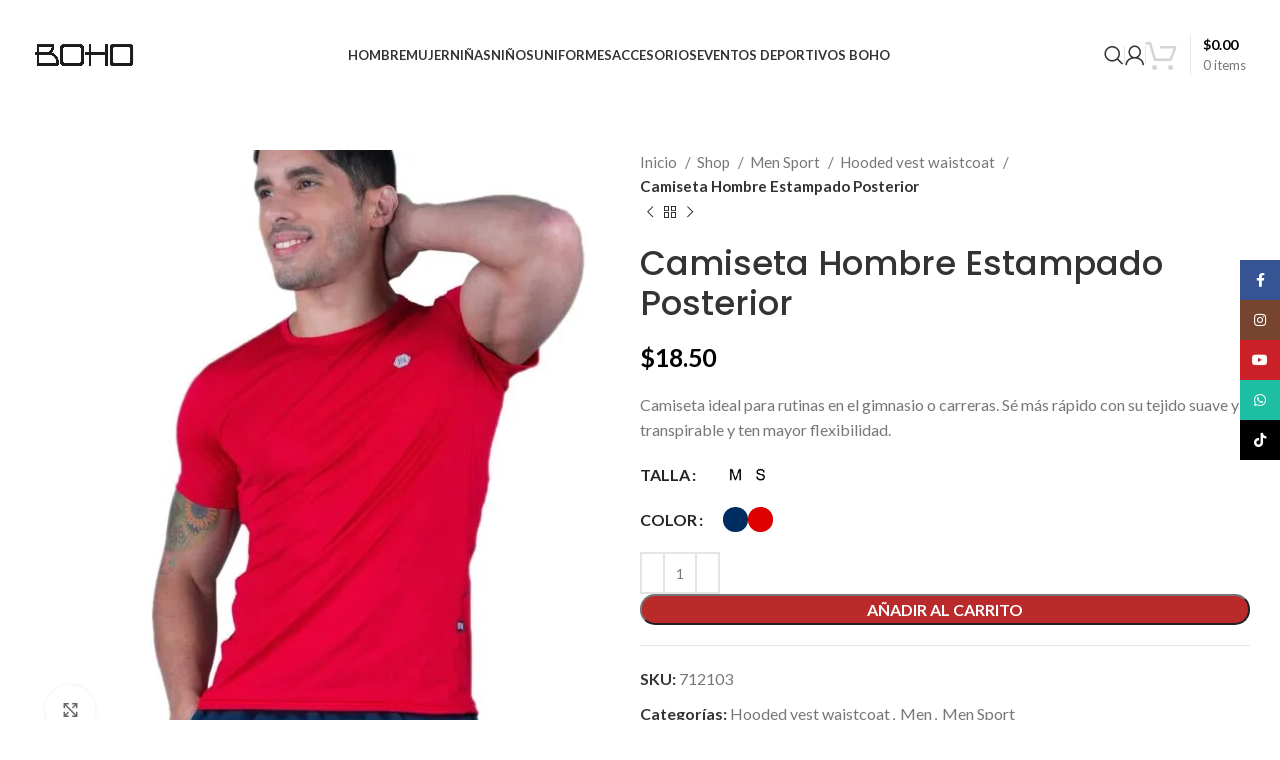

--- FILE ---
content_type: text/html; charset=UTF-8
request_url: https://boho.com.ec/shop/camiseta-hombre-estampado-posterior/
body_size: 41092
content:
<!DOCTYPE html>
<html lang="es">
<head>
	<meta charset="UTF-8">
	<link rel="profile" href="https://gmpg.org/xfn/11">
	<link rel="pingback" href="https://boho.com.ec/xmlrpc.php">

	<title>Camiseta Hombre Estampado Posterior &#8211; BOHO</title>
<meta name='robots' content='max-image-preview:large' />
	<style>img:is([sizes="auto" i], [sizes^="auto," i]) { contain-intrinsic-size: 3000px 1500px }</style>
	<script>window._wca = window._wca || [];</script>
<link rel='dns-prefetch' href='//www.googletagmanager.com' />
<link rel='dns-prefetch' href='//stats.wp.com' />
<link rel='dns-prefetch' href='//capi-automation.s3.us-east-2.amazonaws.com' />
<link rel='dns-prefetch' href='//fonts.googleapis.com' />
<link rel='preconnect' href='//c0.wp.com' />
<link rel="alternate" type="application/rss+xml" title="BOHO &raquo; Feed" href="https://boho.com.ec/feed/" />
<link rel="alternate" type="application/rss+xml" title="BOHO &raquo; Feed de los comentarios" href="https://boho.com.ec/comments/feed/" />
<link rel='stylesheet' id='wp-block-library-css' href='https://c0.wp.com/c/6.8.3/wp-includes/css/dist/block-library/style.min.css' type='text/css' media='all' />
<style id='classic-theme-styles-inline-css' type='text/css'>
/*! This file is auto-generated */
.wp-block-button__link{color:#fff;background-color:#32373c;border-radius:9999px;box-shadow:none;text-decoration:none;padding:calc(.667em + 2px) calc(1.333em + 2px);font-size:1.125em}.wp-block-file__button{background:#32373c;color:#fff;text-decoration:none}
</style>
<style id='safe-svg-svg-icon-style-inline-css' type='text/css'>
.safe-svg-cover{text-align:center}.safe-svg-cover .safe-svg-inside{display:inline-block;max-width:100%}.safe-svg-cover svg{fill:currentColor;height:100%;max-height:100%;max-width:100%;width:100%}

</style>
<link rel='stylesheet' id='mediaelement-css' href='https://c0.wp.com/c/6.8.3/wp-includes/js/mediaelement/mediaelementplayer-legacy.min.css' type='text/css' media='all' />
<link rel='stylesheet' id='wp-mediaelement-css' href='https://c0.wp.com/c/6.8.3/wp-includes/js/mediaelement/wp-mediaelement.min.css' type='text/css' media='all' />
<style id='jetpack-sharing-buttons-style-inline-css' type='text/css'>
.jetpack-sharing-buttons__services-list{display:flex;flex-direction:row;flex-wrap:wrap;gap:0;list-style-type:none;margin:5px;padding:0}.jetpack-sharing-buttons__services-list.has-small-icon-size{font-size:12px}.jetpack-sharing-buttons__services-list.has-normal-icon-size{font-size:16px}.jetpack-sharing-buttons__services-list.has-large-icon-size{font-size:24px}.jetpack-sharing-buttons__services-list.has-huge-icon-size{font-size:36px}@media print{.jetpack-sharing-buttons__services-list{display:none!important}}.editor-styles-wrapper .wp-block-jetpack-sharing-buttons{gap:0;padding-inline-start:0}ul.jetpack-sharing-buttons__services-list.has-background{padding:1.25em 2.375em}
</style>
<style id='global-styles-inline-css' type='text/css'>
:root{--wp--preset--aspect-ratio--square: 1;--wp--preset--aspect-ratio--4-3: 4/3;--wp--preset--aspect-ratio--3-4: 3/4;--wp--preset--aspect-ratio--3-2: 3/2;--wp--preset--aspect-ratio--2-3: 2/3;--wp--preset--aspect-ratio--16-9: 16/9;--wp--preset--aspect-ratio--9-16: 9/16;--wp--preset--color--black: #000000;--wp--preset--color--cyan-bluish-gray: #abb8c3;--wp--preset--color--white: #ffffff;--wp--preset--color--pale-pink: #f78da7;--wp--preset--color--vivid-red: #cf2e2e;--wp--preset--color--luminous-vivid-orange: #ff6900;--wp--preset--color--luminous-vivid-amber: #fcb900;--wp--preset--color--light-green-cyan: #7bdcb5;--wp--preset--color--vivid-green-cyan: #00d084;--wp--preset--color--pale-cyan-blue: #8ed1fc;--wp--preset--color--vivid-cyan-blue: #0693e3;--wp--preset--color--vivid-purple: #9b51e0;--wp--preset--gradient--vivid-cyan-blue-to-vivid-purple: linear-gradient(135deg,rgba(6,147,227,1) 0%,rgb(155,81,224) 100%);--wp--preset--gradient--light-green-cyan-to-vivid-green-cyan: linear-gradient(135deg,rgb(122,220,180) 0%,rgb(0,208,130) 100%);--wp--preset--gradient--luminous-vivid-amber-to-luminous-vivid-orange: linear-gradient(135deg,rgba(252,185,0,1) 0%,rgba(255,105,0,1) 100%);--wp--preset--gradient--luminous-vivid-orange-to-vivid-red: linear-gradient(135deg,rgba(255,105,0,1) 0%,rgb(207,46,46) 100%);--wp--preset--gradient--very-light-gray-to-cyan-bluish-gray: linear-gradient(135deg,rgb(238,238,238) 0%,rgb(169,184,195) 100%);--wp--preset--gradient--cool-to-warm-spectrum: linear-gradient(135deg,rgb(74,234,220) 0%,rgb(151,120,209) 20%,rgb(207,42,186) 40%,rgb(238,44,130) 60%,rgb(251,105,98) 80%,rgb(254,248,76) 100%);--wp--preset--gradient--blush-light-purple: linear-gradient(135deg,rgb(255,206,236) 0%,rgb(152,150,240) 100%);--wp--preset--gradient--blush-bordeaux: linear-gradient(135deg,rgb(254,205,165) 0%,rgb(254,45,45) 50%,rgb(107,0,62) 100%);--wp--preset--gradient--luminous-dusk: linear-gradient(135deg,rgb(255,203,112) 0%,rgb(199,81,192) 50%,rgb(65,88,208) 100%);--wp--preset--gradient--pale-ocean: linear-gradient(135deg,rgb(255,245,203) 0%,rgb(182,227,212) 50%,rgb(51,167,181) 100%);--wp--preset--gradient--electric-grass: linear-gradient(135deg,rgb(202,248,128) 0%,rgb(113,206,126) 100%);--wp--preset--gradient--midnight: linear-gradient(135deg,rgb(2,3,129) 0%,rgb(40,116,252) 100%);--wp--preset--font-size--small: 13px;--wp--preset--font-size--medium: 20px;--wp--preset--font-size--large: 36px;--wp--preset--font-size--x-large: 42px;--wp--preset--spacing--20: 0.44rem;--wp--preset--spacing--30: 0.67rem;--wp--preset--spacing--40: 1rem;--wp--preset--spacing--50: 1.5rem;--wp--preset--spacing--60: 2.25rem;--wp--preset--spacing--70: 3.38rem;--wp--preset--spacing--80: 5.06rem;--wp--preset--shadow--natural: 6px 6px 9px rgba(0, 0, 0, 0.2);--wp--preset--shadow--deep: 12px 12px 50px rgba(0, 0, 0, 0.4);--wp--preset--shadow--sharp: 6px 6px 0px rgba(0, 0, 0, 0.2);--wp--preset--shadow--outlined: 6px 6px 0px -3px rgba(255, 255, 255, 1), 6px 6px rgba(0, 0, 0, 1);--wp--preset--shadow--crisp: 6px 6px 0px rgba(0, 0, 0, 1);}:where(.is-layout-flex){gap: 0.5em;}:where(.is-layout-grid){gap: 0.5em;}body .is-layout-flex{display: flex;}.is-layout-flex{flex-wrap: wrap;align-items: center;}.is-layout-flex > :is(*, div){margin: 0;}body .is-layout-grid{display: grid;}.is-layout-grid > :is(*, div){margin: 0;}:where(.wp-block-columns.is-layout-flex){gap: 2em;}:where(.wp-block-columns.is-layout-grid){gap: 2em;}:where(.wp-block-post-template.is-layout-flex){gap: 1.25em;}:where(.wp-block-post-template.is-layout-grid){gap: 1.25em;}.has-black-color{color: var(--wp--preset--color--black) !important;}.has-cyan-bluish-gray-color{color: var(--wp--preset--color--cyan-bluish-gray) !important;}.has-white-color{color: var(--wp--preset--color--white) !important;}.has-pale-pink-color{color: var(--wp--preset--color--pale-pink) !important;}.has-vivid-red-color{color: var(--wp--preset--color--vivid-red) !important;}.has-luminous-vivid-orange-color{color: var(--wp--preset--color--luminous-vivid-orange) !important;}.has-luminous-vivid-amber-color{color: var(--wp--preset--color--luminous-vivid-amber) !important;}.has-light-green-cyan-color{color: var(--wp--preset--color--light-green-cyan) !important;}.has-vivid-green-cyan-color{color: var(--wp--preset--color--vivid-green-cyan) !important;}.has-pale-cyan-blue-color{color: var(--wp--preset--color--pale-cyan-blue) !important;}.has-vivid-cyan-blue-color{color: var(--wp--preset--color--vivid-cyan-blue) !important;}.has-vivid-purple-color{color: var(--wp--preset--color--vivid-purple) !important;}.has-black-background-color{background-color: var(--wp--preset--color--black) !important;}.has-cyan-bluish-gray-background-color{background-color: var(--wp--preset--color--cyan-bluish-gray) !important;}.has-white-background-color{background-color: var(--wp--preset--color--white) !important;}.has-pale-pink-background-color{background-color: var(--wp--preset--color--pale-pink) !important;}.has-vivid-red-background-color{background-color: var(--wp--preset--color--vivid-red) !important;}.has-luminous-vivid-orange-background-color{background-color: var(--wp--preset--color--luminous-vivid-orange) !important;}.has-luminous-vivid-amber-background-color{background-color: var(--wp--preset--color--luminous-vivid-amber) !important;}.has-light-green-cyan-background-color{background-color: var(--wp--preset--color--light-green-cyan) !important;}.has-vivid-green-cyan-background-color{background-color: var(--wp--preset--color--vivid-green-cyan) !important;}.has-pale-cyan-blue-background-color{background-color: var(--wp--preset--color--pale-cyan-blue) !important;}.has-vivid-cyan-blue-background-color{background-color: var(--wp--preset--color--vivid-cyan-blue) !important;}.has-vivid-purple-background-color{background-color: var(--wp--preset--color--vivid-purple) !important;}.has-black-border-color{border-color: var(--wp--preset--color--black) !important;}.has-cyan-bluish-gray-border-color{border-color: var(--wp--preset--color--cyan-bluish-gray) !important;}.has-white-border-color{border-color: var(--wp--preset--color--white) !important;}.has-pale-pink-border-color{border-color: var(--wp--preset--color--pale-pink) !important;}.has-vivid-red-border-color{border-color: var(--wp--preset--color--vivid-red) !important;}.has-luminous-vivid-orange-border-color{border-color: var(--wp--preset--color--luminous-vivid-orange) !important;}.has-luminous-vivid-amber-border-color{border-color: var(--wp--preset--color--luminous-vivid-amber) !important;}.has-light-green-cyan-border-color{border-color: var(--wp--preset--color--light-green-cyan) !important;}.has-vivid-green-cyan-border-color{border-color: var(--wp--preset--color--vivid-green-cyan) !important;}.has-pale-cyan-blue-border-color{border-color: var(--wp--preset--color--pale-cyan-blue) !important;}.has-vivid-cyan-blue-border-color{border-color: var(--wp--preset--color--vivid-cyan-blue) !important;}.has-vivid-purple-border-color{border-color: var(--wp--preset--color--vivid-purple) !important;}.has-vivid-cyan-blue-to-vivid-purple-gradient-background{background: var(--wp--preset--gradient--vivid-cyan-blue-to-vivid-purple) !important;}.has-light-green-cyan-to-vivid-green-cyan-gradient-background{background: var(--wp--preset--gradient--light-green-cyan-to-vivid-green-cyan) !important;}.has-luminous-vivid-amber-to-luminous-vivid-orange-gradient-background{background: var(--wp--preset--gradient--luminous-vivid-amber-to-luminous-vivid-orange) !important;}.has-luminous-vivid-orange-to-vivid-red-gradient-background{background: var(--wp--preset--gradient--luminous-vivid-orange-to-vivid-red) !important;}.has-very-light-gray-to-cyan-bluish-gray-gradient-background{background: var(--wp--preset--gradient--very-light-gray-to-cyan-bluish-gray) !important;}.has-cool-to-warm-spectrum-gradient-background{background: var(--wp--preset--gradient--cool-to-warm-spectrum) !important;}.has-blush-light-purple-gradient-background{background: var(--wp--preset--gradient--blush-light-purple) !important;}.has-blush-bordeaux-gradient-background{background: var(--wp--preset--gradient--blush-bordeaux) !important;}.has-luminous-dusk-gradient-background{background: var(--wp--preset--gradient--luminous-dusk) !important;}.has-pale-ocean-gradient-background{background: var(--wp--preset--gradient--pale-ocean) !important;}.has-electric-grass-gradient-background{background: var(--wp--preset--gradient--electric-grass) !important;}.has-midnight-gradient-background{background: var(--wp--preset--gradient--midnight) !important;}.has-small-font-size{font-size: var(--wp--preset--font-size--small) !important;}.has-medium-font-size{font-size: var(--wp--preset--font-size--medium) !important;}.has-large-font-size{font-size: var(--wp--preset--font-size--large) !important;}.has-x-large-font-size{font-size: var(--wp--preset--font-size--x-large) !important;}
:where(.wp-block-post-template.is-layout-flex){gap: 1.25em;}:where(.wp-block-post-template.is-layout-grid){gap: 1.25em;}
:where(.wp-block-columns.is-layout-flex){gap: 2em;}:where(.wp-block-columns.is-layout-grid){gap: 2em;}
:root :where(.wp-block-pullquote){font-size: 1.5em;line-height: 1.6;}
</style>
<style id='woocommerce-inline-inline-css' type='text/css'>
.woocommerce form .form-row .required { visibility: visible; }
</style>
<link rel='stylesheet' id='js_composer_front-css' href='https://boho.com.ec/wp-content/plugins/js_composer/assets/css/js_composer.min.css?ver=7.7.2' type='text/css' media='all' />
<link rel='stylesheet' id='bootstrap-css' href='https://boho.com.ec/wp-content/themes/woodmart/css/bootstrap-light.min.css?ver=2.2' type='text/css' media='all' />
<link rel='stylesheet' id='woodmart-style-css' href='https://boho.com.ec/wp-content/themes/woodmart/css/parts/base.min.css?ver=2.2' type='text/css' media='all' />
<link rel='stylesheet' id='wd-widget-wd-recent-posts-css' href='https://boho.com.ec/wp-content/themes/woodmart/css/parts/widget-wd-recent-posts.min.css?ver=2.2' type='text/css' media='all' />
<link rel='stylesheet' id='wd-widget-slider-price-filter-css' href='https://boho.com.ec/wp-content/themes/woodmart/css/parts/woo-widget-slider-price-filter.min.css?ver=2.2' type='text/css' media='all' />
<link rel='stylesheet' id='wd-wp-gutenberg-css' href='https://boho.com.ec/wp-content/themes/woodmart/css/parts/wp-gutenberg.min.css?ver=2.2' type='text/css' media='all' />
<link rel='stylesheet' id='wd-wpbakery-base-css' href='https://boho.com.ec/wp-content/themes/woodmart/css/parts/int-wpb-base.min.css?ver=2.2' type='text/css' media='all' />
<link rel='stylesheet' id='wd-wpbakery-base-deprecated-css' href='https://boho.com.ec/wp-content/themes/woodmart/css/parts/int-wpb-base-deprecated.min.css?ver=2.2' type='text/css' media='all' />
<link rel='stylesheet' id='wd-notices-fixed-css' href='https://boho.com.ec/wp-content/themes/woodmart/css/parts/woo-opt-sticky-notices.min.css?ver=2.2' type='text/css' media='all' />
<link rel='stylesheet' id='wd-woocommerce-base-css' href='https://boho.com.ec/wp-content/themes/woodmart/css/parts/woocommerce-base.min.css?ver=2.2' type='text/css' media='all' />
<link rel='stylesheet' id='wd-mod-star-rating-css' href='https://boho.com.ec/wp-content/themes/woodmart/css/parts/mod-star-rating.min.css?ver=2.2' type='text/css' media='all' />
<link rel='stylesheet' id='wd-woo-el-track-order-css' href='https://boho.com.ec/wp-content/themes/woodmart/css/parts/woo-el-track-order.min.css?ver=2.2' type='text/css' media='all' />
<link rel='stylesheet' id='wd-woocommerce-block-notices-css' href='https://boho.com.ec/wp-content/themes/woodmart/css/parts/woo-mod-block-notices.min.css?ver=2.2' type='text/css' media='all' />
<link rel='stylesheet' id='wd-woo-gutenberg-css' href='https://boho.com.ec/wp-content/themes/woodmart/css/parts/woo-gutenberg.min.css?ver=2.2' type='text/css' media='all' />
<link rel='stylesheet' id='wd-woo-mod-quantity-css' href='https://boho.com.ec/wp-content/themes/woodmart/css/parts/woo-mod-quantity.min.css?ver=2.2' type='text/css' media='all' />
<link rel='stylesheet' id='wd-woo-single-prod-el-base-css' href='https://boho.com.ec/wp-content/themes/woodmart/css/parts/woo-single-prod-el-base.min.css?ver=2.2' type='text/css' media='all' />
<link rel='stylesheet' id='wd-woo-mod-stock-status-css' href='https://boho.com.ec/wp-content/themes/woodmart/css/parts/woo-mod-stock-status.min.css?ver=2.2' type='text/css' media='all' />
<link rel='stylesheet' id='wd-woo-mod-shop-attributes-css' href='https://boho.com.ec/wp-content/themes/woodmart/css/parts/woo-mod-shop-attributes.min.css?ver=2.2' type='text/css' media='all' />
<link rel='stylesheet' id='wd-header-base-css' href='https://boho.com.ec/wp-content/themes/woodmart/css/parts/header-base.min.css?ver=2.2' type='text/css' media='all' />
<link rel='stylesheet' id='wd-mod-tools-css' href='https://boho.com.ec/wp-content/themes/woodmart/css/parts/mod-tools.min.css?ver=2.2' type='text/css' media='all' />
<link rel='stylesheet' id='wd-header-elements-base-css' href='https://boho.com.ec/wp-content/themes/woodmart/css/parts/header-el-base.min.css?ver=2.2' type='text/css' media='all' />
<link rel='stylesheet' id='wd-header-search-css' href='https://boho.com.ec/wp-content/themes/woodmart/css/parts/header-el-search.min.css?ver=2.2' type='text/css' media='all' />
<link rel='stylesheet' id='wd-woo-mod-login-form-css' href='https://boho.com.ec/wp-content/themes/woodmart/css/parts/woo-mod-login-form.min.css?ver=2.2' type='text/css' media='all' />
<link rel='stylesheet' id='wd-header-my-account-css' href='https://boho.com.ec/wp-content/themes/woodmart/css/parts/header-el-my-account.min.css?ver=2.2' type='text/css' media='all' />
<link rel='stylesheet' id='wd-header-cart-design-3-css' href='https://boho.com.ec/wp-content/themes/woodmart/css/parts/header-el-cart-design-3.min.css?ver=2.2' type='text/css' media='all' />
<link rel='stylesheet' id='wd-header-cart-side-css' href='https://boho.com.ec/wp-content/themes/woodmart/css/parts/header-el-cart-side.min.css?ver=2.2' type='text/css' media='all' />
<link rel='stylesheet' id='wd-header-cart-css' href='https://boho.com.ec/wp-content/themes/woodmart/css/parts/header-el-cart.min.css?ver=2.2' type='text/css' media='all' />
<link rel='stylesheet' id='wd-widget-shopping-cart-css' href='https://boho.com.ec/wp-content/themes/woodmart/css/parts/woo-widget-shopping-cart.min.css?ver=2.2' type='text/css' media='all' />
<link rel='stylesheet' id='wd-widget-product-list-css' href='https://boho.com.ec/wp-content/themes/woodmart/css/parts/woo-widget-product-list.min.css?ver=2.2' type='text/css' media='all' />
<link rel='stylesheet' id='wd-header-mobile-nav-dropdown-css' href='https://boho.com.ec/wp-content/themes/woodmart/css/parts/header-el-mobile-nav-dropdown.min.css?ver=2.2' type='text/css' media='all' />
<link rel='stylesheet' id='wd-info-box-css' href='https://boho.com.ec/wp-content/themes/woodmart/css/parts/el-info-box.min.css?ver=2.2' type='text/css' media='all' />
<link rel='stylesheet' id='wd-woo-single-prod-predefined-css' href='https://boho.com.ec/wp-content/themes/woodmart/css/parts/woo-single-prod-predefined.min.css?ver=2.2' type='text/css' media='all' />
<link rel='stylesheet' id='wd-woo-single-prod-and-quick-view-predefined-css' href='https://boho.com.ec/wp-content/themes/woodmart/css/parts/woo-single-prod-and-quick-view-predefined.min.css?ver=2.2' type='text/css' media='all' />
<link rel='stylesheet' id='wd-woo-single-prod-el-tabs-predefined-css' href='https://boho.com.ec/wp-content/themes/woodmart/css/parts/woo-single-prod-el-tabs-predefined.min.css?ver=2.2' type='text/css' media='all' />
<link rel='stylesheet' id='wd-woo-single-prod-opt-base-css' href='https://boho.com.ec/wp-content/themes/woodmart/css/parts/woo-single-prod-opt-base.min.css?ver=2.2' type='text/css' media='all' />
<link rel='stylesheet' id='wd-woo-single-prod-el-gallery-css' href='https://boho.com.ec/wp-content/themes/woodmart/css/parts/woo-single-prod-el-gallery.min.css?ver=2.2' type='text/css' media='all' />
<link rel='stylesheet' id='wd-swiper-css' href='https://boho.com.ec/wp-content/themes/woodmart/css/parts/lib-swiper.min.css?ver=2.2' type='text/css' media='all' />
<link rel='stylesheet' id='wd-swiper-arrows-css' href='https://boho.com.ec/wp-content/themes/woodmart/css/parts/lib-swiper-arrows.min.css?ver=2.2' type='text/css' media='all' />
<link rel='stylesheet' id='wd-photoswipe-css' href='https://boho.com.ec/wp-content/themes/woodmart/css/parts/lib-photoswipe.min.css?ver=2.2' type='text/css' media='all' />
<link rel='stylesheet' id='wd-woo-single-prod-el-navigation-css' href='https://boho.com.ec/wp-content/themes/woodmart/css/parts/woo-single-prod-el-navigation.min.css?ver=2.2' type='text/css' media='all' />
<link rel='stylesheet' id='wd-woo-mod-variation-form-css' href='https://boho.com.ec/wp-content/themes/woodmart/css/parts/woo-mod-variation-form.min.css?ver=2.2' type='text/css' media='all' />
<link rel='stylesheet' id='wd-woo-mod-swatches-base-css' href='https://boho.com.ec/wp-content/themes/woodmart/css/parts/woo-mod-swatches-base.min.css?ver=2.2' type='text/css' media='all' />
<link rel='stylesheet' id='wd-woo-mod-variation-form-single-css' href='https://boho.com.ec/wp-content/themes/woodmart/css/parts/woo-mod-variation-form-single.min.css?ver=2.2' type='text/css' media='all' />
<link rel='stylesheet' id='wd-add-to-cart-popup-css' href='https://boho.com.ec/wp-content/themes/woodmart/css/parts/woo-opt-add-to-cart-popup.min.css?ver=2.2' type='text/css' media='all' />
<link rel='stylesheet' id='wd-mfp-popup-css' href='https://boho.com.ec/wp-content/themes/woodmart/css/parts/lib-magnific-popup.min.css?ver=2.2' type='text/css' media='all' />
<link rel='stylesheet' id='wd-woo-mod-swatches-style-1-css' href='https://boho.com.ec/wp-content/themes/woodmart/css/parts/woo-mod-swatches-style-1.min.css?ver=2.2' type='text/css' media='all' />
<link rel='stylesheet' id='wd-woo-mod-swatches-dis-1-css' href='https://boho.com.ec/wp-content/themes/woodmart/css/parts/woo-mod-swatches-dis-style-1.min.css?ver=2.2' type='text/css' media='all' />
<link rel='stylesheet' id='wd-social-icons-css' href='https://boho.com.ec/wp-content/themes/woodmart/css/parts/el-social-icons.min.css?ver=2.2' type='text/css' media='all' />
<link rel='stylesheet' id='wd-tabs-css' href='https://boho.com.ec/wp-content/themes/woodmart/css/parts/el-tabs.min.css?ver=2.2' type='text/css' media='all' />
<link rel='stylesheet' id='wd-woo-single-prod-el-tabs-opt-layout-tabs-css' href='https://boho.com.ec/wp-content/themes/woodmart/css/parts/woo-single-prod-el-tabs-opt-layout-tabs.min.css?ver=2.2' type='text/css' media='all' />
<link rel='stylesheet' id='wd-accordion-css' href='https://boho.com.ec/wp-content/themes/woodmart/css/parts/el-accordion.min.css?ver=2.2' type='text/css' media='all' />
<link rel='stylesheet' id='wd-product-loop-css' href='https://boho.com.ec/wp-content/themes/woodmart/css/parts/woo-product-loop.min.css?ver=2.2' type='text/css' media='all' />
<link rel='stylesheet' id='wd-product-loop-alt-css' href='https://boho.com.ec/wp-content/themes/woodmart/css/parts/woo-product-loop-alt.min.css?ver=2.2' type='text/css' media='all' />
<link rel='stylesheet' id='wd-woo-opt-title-limit-css' href='https://boho.com.ec/wp-content/themes/woodmart/css/parts/woo-opt-title-limit.min.css?ver=2.2' type='text/css' media='all' />
<link rel='stylesheet' id='wd-woo-mod-product-labels-css' href='https://boho.com.ec/wp-content/themes/woodmart/css/parts/woo-mod-product-labels.min.css?ver=2.2' type='text/css' media='all' />
<link rel='stylesheet' id='wd-woo-mod-product-labels-round-css' href='https://boho.com.ec/wp-content/themes/woodmart/css/parts/woo-mod-product-labels-round.min.css?ver=2.2' type='text/css' media='all' />
<link rel='stylesheet' id='wd-swiper-pagin-css' href='https://boho.com.ec/wp-content/themes/woodmart/css/parts/lib-swiper-pagin.min.css?ver=2.2' type='text/css' media='all' />
<link rel='stylesheet' id='wd-widget-collapse-css' href='https://boho.com.ec/wp-content/themes/woodmart/css/parts/opt-widget-collapse.min.css?ver=2.2' type='text/css' media='all' />
<link rel='stylesheet' id='wd-footer-base-css' href='https://boho.com.ec/wp-content/themes/woodmart/css/parts/footer-base.min.css?ver=2.2' type='text/css' media='all' />
<link rel='stylesheet' id='wd-scroll-top-css' href='https://boho.com.ec/wp-content/themes/woodmart/css/parts/opt-scrolltotop.min.css?ver=2.2' type='text/css' media='all' />
<link rel='stylesheet' id='wd-wd-search-results-css' href='https://boho.com.ec/wp-content/themes/woodmart/css/parts/wd-search-results.min.css?ver=2.2' type='text/css' media='all' />
<link rel='stylesheet' id='wd-wd-search-form-css' href='https://boho.com.ec/wp-content/themes/woodmart/css/parts/wd-search-form.min.css?ver=2.2' type='text/css' media='all' />
<link rel='stylesheet' id='wd-header-my-account-sidebar-css' href='https://boho.com.ec/wp-content/themes/woodmart/css/parts/header-el-my-account-sidebar.min.css?ver=2.2' type='text/css' media='all' />
<link rel='stylesheet' id='wd-sticky-social-buttons-css' href='https://boho.com.ec/wp-content/themes/woodmart/css/parts/opt-sticky-social.min.css?ver=2.2' type='text/css' media='all' />
<link rel='stylesheet' id='wd-cookies-popup-css' href='https://boho.com.ec/wp-content/themes/woodmart/css/parts/opt-cookies.min.css?ver=2.2' type='text/css' media='all' />
<link rel='stylesheet' id='wd-header-search-fullscreen-css' href='https://boho.com.ec/wp-content/themes/woodmart/css/parts/header-el-search-fullscreen-general.min.css?ver=2.2' type='text/css' media='all' />
<link rel='stylesheet' id='wd-header-search-fullscreen-1-css' href='https://boho.com.ec/wp-content/themes/woodmart/css/parts/header-el-search-fullscreen-1.min.css?ver=2.2' type='text/css' media='all' />
<link rel='stylesheet' id='wd-bottom-toolbar-css' href='https://boho.com.ec/wp-content/themes/woodmart/css/parts/opt-bottom-toolbar.min.css?ver=2.2' type='text/css' media='all' />
<link rel='stylesheet' id='xts-style-header_855161-css' href='https://boho.com.ec/wp-content/uploads/2025/06/xts-header_855161-1750952570.css?ver=2.2' type='text/css' media='all' />
<link rel='stylesheet' id='xts-style-theme_settings_default-css' href='https://boho.com.ec/wp-content/uploads/2024/07/xts-theme_settings_default-1720479148.css?ver=2.2' type='text/css' media='all' />
<link rel='stylesheet' id='xts-google-fonts-css' href='https://fonts.googleapis.com/css?family=Lato%3A400%2C700%7CPoppins%3A400%2C600%2C500&#038;ver=2.2' type='text/css' media='all' />
<script type="text/javascript" id="woocommerce-google-analytics-integration-gtag-js-after">
/* <![CDATA[ */
/* Google Analytics for WooCommerce (gtag.js) */
					window.dataLayer = window.dataLayer || [];
					function gtag(){dataLayer.push(arguments);}
					// Set up default consent state.
					for ( const mode of [{"analytics_storage":"denied","ad_storage":"denied","ad_user_data":"denied","ad_personalization":"denied","region":["AT","BE","BG","HR","CY","CZ","DK","EE","FI","FR","DE","GR","HU","IS","IE","IT","LV","LI","LT","LU","MT","NL","NO","PL","PT","RO","SK","SI","ES","SE","GB","CH"]}] || [] ) {
						gtag( "consent", "default", { "wait_for_update": 500, ...mode } );
					}
					gtag("js", new Date());
					gtag("set", "developer_id.dOGY3NW", true);
					gtag("config", "G-PTEZKYTBGX", {"track_404":true,"allow_google_signals":true,"logged_in":false,"linker":{"domains":[],"allow_incoming":false},"custom_map":{"dimension1":"logged_in"}});
/* ]]> */
</script>
<script type="text/javascript" src="https://c0.wp.com/c/6.8.3/wp-includes/js/jquery/jquery.min.js" id="jquery-core-js"></script>
<script type="text/javascript" src="https://c0.wp.com/c/6.8.3/wp-includes/js/jquery/jquery-migrate.min.js" id="jquery-migrate-js"></script>
<script type="text/javascript" src="https://c0.wp.com/p/woocommerce/10.4.3/assets/js/jquery-blockui/jquery.blockUI.min.js" id="wc-jquery-blockui-js" data-wp-strategy="defer"></script>
<script type="text/javascript" id="wc-add-to-cart-js-extra">
/* <![CDATA[ */
var wc_add_to_cart_params = {"ajax_url":"\/wp-admin\/admin-ajax.php","wc_ajax_url":"\/?wc-ajax=%%endpoint%%","i18n_view_cart":"Ver carrito","cart_url":"https:\/\/boho.com.ec\/cart\/","is_cart":"","cart_redirect_after_add":"no"};
/* ]]> */
</script>
<script type="text/javascript" src="https://c0.wp.com/p/woocommerce/10.4.3/assets/js/frontend/add-to-cart.min.js" id="wc-add-to-cart-js" data-wp-strategy="defer"></script>
<script type="text/javascript" src="https://c0.wp.com/p/woocommerce/10.4.3/assets/js/zoom/jquery.zoom.min.js" id="wc-zoom-js" defer="defer" data-wp-strategy="defer"></script>
<script type="text/javascript" id="wc-single-product-js-extra">
/* <![CDATA[ */
var wc_single_product_params = {"i18n_required_rating_text":"Por favor elige una puntuaci\u00f3n","i18n_rating_options":["1 of 5 stars","2 of 5 stars","3 of 5 stars","4 of 5 stars","5 of 5 stars"],"i18n_product_gallery_trigger_text":"View full-screen image gallery","review_rating_required":"yes","flexslider":{"rtl":false,"animation":"slide","smoothHeight":true,"directionNav":false,"controlNav":"thumbnails","slideshow":false,"animationSpeed":500,"animationLoop":false,"allowOneSlide":false},"zoom_enabled":"","zoom_options":[],"photoswipe_enabled":"","photoswipe_options":{"shareEl":false,"closeOnScroll":false,"history":false,"hideAnimationDuration":0,"showAnimationDuration":0},"flexslider_enabled":""};
/* ]]> */
</script>
<script type="text/javascript" src="https://c0.wp.com/p/woocommerce/10.4.3/assets/js/frontend/single-product.min.js" id="wc-single-product-js" defer="defer" data-wp-strategy="defer"></script>
<script type="text/javascript" src="https://c0.wp.com/p/woocommerce/10.4.3/assets/js/js-cookie/js.cookie.min.js" id="wc-js-cookie-js" defer="defer" data-wp-strategy="defer"></script>
<script type="text/javascript" id="woocommerce-js-extra">
/* <![CDATA[ */
var woocommerce_params = {"ajax_url":"\/wp-admin\/admin-ajax.php","wc_ajax_url":"\/?wc-ajax=%%endpoint%%","i18n_password_show":"Show password","i18n_password_hide":"Hide password"};
/* ]]> */
</script>
<script type="text/javascript" src="https://c0.wp.com/p/woocommerce/10.4.3/assets/js/frontend/woocommerce.min.js" id="woocommerce-js" defer="defer" data-wp-strategy="defer"></script>
<script type="text/javascript" src="https://boho.com.ec/wp-content/plugins/js_composer/assets/js/vendors/woocommerce-add-to-cart.js?ver=7.7.2" id="vc_woocommerce-add-to-cart-js-js"></script>
<script type="text/javascript" src="https://stats.wp.com/s-202603.js" id="woocommerce-analytics-js" defer="defer" data-wp-strategy="defer"></script>
<script type="text/javascript" src="https://boho.com.ec/wp-content/themes/woodmart/js/libs/device.min.js?ver=2.2" id="wd-device-library-js"></script>
<script type="text/javascript" src="https://boho.com.ec/wp-content/themes/woodmart/js/scripts/global/scrollBar.min.js?ver=2.2" id="wd-scrollbar-js"></script>
<script></script><link rel="https://api.w.org/" href="https://boho.com.ec/wp-json/" /><link rel="alternate" title="JSON" type="application/json" href="https://boho.com.ec/wp-json/wp/v2/product/7233" /><link rel="EditURI" type="application/rsd+xml" title="RSD" href="https://boho.com.ec/xmlrpc.php?rsd" />
<meta name="generator" content="WordPress 6.8.3" />
<meta name="generator" content="WooCommerce 10.4.3" />
<link rel="canonical" href="https://boho.com.ec/shop/camiseta-hombre-estampado-posterior/" />
<link rel='shortlink' href='https://boho.com.ec/?p=7233' />
<link rel="alternate" title="oEmbed (JSON)" type="application/json+oembed" href="https://boho.com.ec/wp-json/oembed/1.0/embed?url=https%3A%2F%2Fboho.com.ec%2Fshop%2Fcamiseta-hombre-estampado-posterior%2F" />
<link rel="alternate" title="oEmbed (XML)" type="text/xml+oembed" href="https://boho.com.ec/wp-json/oembed/1.0/embed?url=https%3A%2F%2Fboho.com.ec%2Fshop%2Fcamiseta-hombre-estampado-posterior%2F&#038;format=xml" />
	<style>img#wpstats{display:none}</style>
		<!-- Google site verification - Google for WooCommerce -->
<meta name="google-site-verification" content="Dr76k3IwO30mLeHPr7u4IJgNp0uUlb9iOgkJFQ_PweU" />
					<meta name="viewport" content="width=device-width, initial-scale=1.0, maximum-scale=1.0, user-scalable=no">
										<noscript><style>.woocommerce-product-gallery{ opacity: 1 !important; }</style></noscript>
				<script  type="text/javascript">
				!function(f,b,e,v,n,t,s){if(f.fbq)return;n=f.fbq=function(){n.callMethod?
					n.callMethod.apply(n,arguments):n.queue.push(arguments)};if(!f._fbq)f._fbq=n;
					n.push=n;n.loaded=!0;n.version='2.0';n.queue=[];t=b.createElement(e);t.async=!0;
					t.src=v;s=b.getElementsByTagName(e)[0];s.parentNode.insertBefore(t,s)}(window,
					document,'script','https://connect.facebook.net/en_US/fbevents.js');
			</script>
			<!-- WooCommerce Facebook Integration Begin -->
			<script  type="text/javascript">

				fbq('init', '3731462327120746', {}, {
    "agent": "woocommerce_0-10.4.3-3.5.15"
});

				document.addEventListener( 'DOMContentLoaded', function() {
					// Insert placeholder for events injected when a product is added to the cart through AJAX.
					document.body.insertAdjacentHTML( 'beforeend', '<div class=\"wc-facebook-pixel-event-placeholder\"></div>' );
				}, false );

			</script>
			<!-- WooCommerce Facebook Integration End -->
			<meta name="description" content="Camiseta ideal para rutinas en el gimnasio o carreras. Sé más rápido con su tejido suave y transpirable y ten mayor flexibilidad." />
<meta name="generator" content="Powered by WPBakery Page Builder - drag and drop page builder for WordPress."/>
<link rel="icon" href="https://boho.com.ec/wp-content/uploads/2020/12/cropped-BH-32x32.jpg" sizes="32x32" />
<link rel="icon" href="https://boho.com.ec/wp-content/uploads/2020/12/cropped-BH-192x192.jpg" sizes="192x192" />
<link rel="apple-touch-icon" href="https://boho.com.ec/wp-content/uploads/2020/12/cropped-BH-180x180.jpg" />
<meta name="msapplication-TileImage" content="https://boho.com.ec/wp-content/uploads/2020/12/cropped-BH-270x270.jpg" />
<style>
		
		</style><noscript><style> .wpb_animate_when_almost_visible { opacity: 1; }</style></noscript></head>

<body class="wp-singular product-template-default single single-product postid-7233 wp-theme-woodmart theme-woodmart woocommerce woocommerce-page woocommerce-no-js wrapper-full-width  woodmart-product-design-default woodmart-product-sticky-on categories-accordion-on woodmart-archive-shop woodmart-ajax-shop-on offcanvas-sidebar-mobile offcanvas-sidebar-tablet notifications-sticky sticky-toolbar-on wpb-js-composer js-comp-ver-7.7.2 vc_responsive">
			<script type="text/javascript" id="wd-flicker-fix">// Flicker fix.</script>	
	
	<div class="website-wrapper">
									<header class="whb-header whb-header_855161 whb-sticky-shadow whb-scroll-stick whb-sticky-real">
					<div class="whb-main-header">
	
<div class="whb-row whb-top-bar whb-not-sticky-row whb-without-bg whb-without-border whb-color-dark whb-hidden-desktop whb-hidden-mobile whb-flex-equal-sides">
	<div class="container">
		<div class="whb-flex-row whb-top-bar-inner">
			<div class="whb-column whb-col-left whb-visible-lg">
	
<div class="wd-header-text set-cont-mb-s reset-last-child "><a href="https://boho.com.ec/terms/">TÉRMINOS Y CONDICIONES</a></div>
</div>
<div class="whb-column whb-col-center whb-visible-lg">
	
<div class="wd-header-text set-cont-mb-s reset-last-child "><p style="text-align: center;">ENVÍOS SEGUROS A TODO EL PAÍS</p></div>
</div>
<div class="whb-column whb-col-right whb-visible-lg whb-empty-column">
	</div>
<div class="whb-column whb-col-mobile whb-hidden-lg whb-empty-column">
	</div>
		</div>
	</div>
</div>

<div class="whb-row whb-general-header whb-not-sticky-row whb-without-bg whb-without-border whb-color-dark whb-flex-equal-sides">
	<div class="container">
		<div class="whb-flex-row whb-general-header-inner">
			<div class="whb-column whb-col-left whb-visible-lg">
	<div class="site-logo wd-switch-logo">
	<a href="https://boho.com.ec/" class="wd-logo wd-main-logo" rel="home" aria-label="Site logo">
		<img src="https://boho.com.ec/wp-content/uploads/2020/12/LOGOBOHO-1.png" alt="BOHO" style="max-width: 250px;" />	</a>
					<a href="https://boho.com.ec/" class="wd-logo wd-sticky-logo" rel="home">
			<img src="https://boho.com.ec/wp-content/uploads/2020/12/LOGOBOHO-1.png" alt="BOHO" style="max-width: 150px;" />		</a>
	</div>
</div>
<div class="whb-column whb-col-center whb-visible-lg">
	<div class="wd-header-nav wd-header-main-nav text-center wd-design-1" role="navigation" aria-label="Main navigation">
	<ul id="menu-menu-boho-marzo" class="menu wd-nav wd-nav-main wd-style-default wd-gap-s"><li id="menu-item-5942" class="menu-item menu-item-type-taxonomy menu-item-object-product_cat current-product-ancestor current-menu-parent current-product-parent menu-item-has-children menu-item-5942 item-level-0 menu-simple-dropdown wd-event-hover" ><a href="https://boho.com.ec/product-category/men/" class="woodmart-nav-link"><span class="nav-link-text">Hombre</span></a><div class="color-scheme-dark wd-design-default wd-dropdown-menu wd-dropdown"><div class="container">
<ul class="wd-sub-menu color-scheme-dark">
	<li id="menu-item-6576" class="menu-item menu-item-type-custom menu-item-object-custom menu-item-has-children menu-item-6576 item-level-1 wd-event-hover" ><a href="https://boho.com.ec/product-category/men-sport/" class="woodmart-nav-link">Hombre Sport</a>
	<ul class="sub-sub-menu wd-dropdown">
		<li id="menu-item-6578" class="menu-item menu-item-type-custom menu-item-object-custom menu-item-6578 item-level-2 wd-event-hover" ><a href="https://boho.com.ec/product-category/men-sport/compression-wear-men/" class="woodmart-nav-link">Ropa de Compresión</a></li>
		<li id="menu-item-6565" class="menu-item menu-item-type-custom menu-item-object-custom menu-item-6565 item-level-2 wd-event-hover" ><a href="https://boho.com.ec/product-category/men/jogger-men/" class="woodmart-nav-link">Jogger</a></li>
		<li id="menu-item-6570" class="menu-item menu-item-type-custom menu-item-object-custom menu-item-6570 item-level-2 wd-event-hover" ><a href="https://boho.com.ec/product-category/men/shorts-men/" class="woodmart-nav-link">Shorts / Pantalonetas</a></li>
		<li id="menu-item-6579" class="menu-item menu-item-type-custom menu-item-object-custom menu-item-6579 item-level-2 wd-event-hover" ><a href="https://boho.com.ec/product-category/men-sport/hooded-vest-waistcoat-men/" class="woodmart-nav-link">Camisetas / Bvds</a></li>
		<li id="menu-item-6580" class="menu-item menu-item-type-custom menu-item-object-custom menu-item-6580 item-level-2 wd-event-hover" ><a href="https://boho.com.ec/product-category/men-sport/sport-set-men/" class="woodmart-nav-link">Conjuntos Deportivos</a></li>
		<li id="menu-item-6581" class="menu-item menu-item-type-custom menu-item-object-custom menu-item-6581 item-level-2 wd-event-hover" ><a href="https://boho.com.ec/product-category/men-sport/sport-sweaters-men/" class="woodmart-nav-link">Rompevientos / Sudaderas</a></li>
		<li id="menu-item-6582" class="menu-item menu-item-type-custom menu-item-object-custom menu-item-6582 item-level-2 wd-event-hover" ><a href="https://boho.com.ec/product-category/men-sport/swimwear-men/" class="woodmart-nav-link">Ropa de Playa</a></li>
	</ul>
</li>
	<li id="menu-item-6563" class="menu-item menu-item-type-custom menu-item-object-custom menu-item-6563 item-level-1 wd-event-hover" ><a href="https://boho.com.ec/product-category/men/underwear-men/" class="woodmart-nav-link">Bóxer / Calzoncillos</a></li>
	<li id="menu-item-6566" class="menu-item menu-item-type-custom menu-item-object-custom menu-item-6566 item-level-1 wd-event-hover" ><a href="https://boho.com.ec/product-category/men/longsleeve-men/" class="woodmart-nav-link">Camisas Manga Larga</a></li>
	<li id="menu-item-6569" class="menu-item menu-item-type-custom menu-item-object-custom menu-item-6569 item-level-1 wd-event-hover" ><a href="https://boho.com.ec/product-category/men/shirt-men/" class="woodmart-nav-link">Camisas</a></li>
	<li id="menu-item-6574" class="menu-item menu-item-type-custom menu-item-object-custom menu-item-6574 item-level-1 wd-event-hover" ><a href="https://boho.com.ec/product-category/men/t-shirts-men/" class="woodmart-nav-link">Camisetas</a></li>
	<li id="menu-item-6568" class="menu-item menu-item-type-custom menu-item-object-custom menu-item-6568 item-level-1 wd-event-hover" ><a href="https://boho.com.ec/product-category/men/polo-men/" class="woodmart-nav-link">Polos</a></li>
	<li id="menu-item-6573" class="menu-item menu-item-type-custom menu-item-object-custom menu-item-6573 item-level-1 wd-event-hover" ><a href="https://boho.com.ec/product-category/men/sweaters-men/" class="woodmart-nav-link">Sweaters</a></li>
	<li id="menu-item-6564" class="menu-item menu-item-type-custom menu-item-object-custom menu-item-6564 item-level-1 wd-event-hover" ><a href="https://boho.com.ec/product-category/men/jackets-men/" class="woodmart-nav-link">Chaquetas</a></li>
	<li id="menu-item-6571" class="menu-item menu-item-type-custom menu-item-object-custom menu-item-6571 item-level-1 wd-event-hover" ><a href="https://boho.com.ec/product-category/men/sleepwear-men/" class="woodmart-nav-link">Pijamas</a></li>
	<li id="menu-item-6575" class="menu-item menu-item-type-custom menu-item-object-custom menu-item-6575 item-level-1 wd-event-hover" ><a href="https://boho.com.ec/product-category/men/jeans/" class="woodmart-nav-link">Jeans</a></li>
</ul>
</div>
</div>
</li>
<li id="menu-item-5945" class="menu-item menu-item-type-taxonomy menu-item-object-product_cat menu-item-has-children menu-item-5945 item-level-0 menu-simple-dropdown wd-event-hover" ><a href="https://boho.com.ec/product-category/women/" class="woodmart-nav-link"><span class="nav-link-text">Mujer</span></a><div class="color-scheme-dark wd-design-default wd-dropdown-menu wd-dropdown"><div class="container">
<ul class="wd-sub-menu color-scheme-dark">
	<li id="menu-item-5950" class="menu-item menu-item-type-taxonomy menu-item-object-product_cat menu-item-has-children menu-item-5950 item-level-1 wd-event-hover" ><a href="https://boho.com.ec/product-category/women-sport/" class="woodmart-nav-link">Mujer Sport</a>
	<ul class="sub-sub-menu wd-dropdown">
		<li id="menu-item-6664" class="menu-item menu-item-type-custom menu-item-object-custom menu-item-6664 item-level-2 wd-event-hover" ><a href="https://boho.com.ec/product-category/women-sport/compression-wear-women/" class="woodmart-nav-link">Camisetas / Buzos</a></li>
		<li id="menu-item-6666" class="menu-item menu-item-type-custom menu-item-object-custom menu-item-6666 item-level-2 wd-event-hover" ><a href="https://boho.com.ec/product-category/women-sport/sport-set-women/" class="woodmart-nav-link">Conjuntos deportivos</a></li>
		<li id="menu-item-6667" class="menu-item menu-item-type-custom menu-item-object-custom menu-item-6667 item-level-2 wd-event-hover" ><a href="https://boho.com.ec/product-category/women-sport/sport-sweaters-women/" class="woodmart-nav-link">Rompevientos / Chaquetas</a></li>
		<li id="menu-item-6647" class="menu-item menu-item-type-custom menu-item-object-custom menu-item-6647 item-level-2 wd-event-hover" ><a href="https://boho.com.ec/product-category/women/jogger-women/" class="woodmart-nav-link">Jogger / Short</a></li>
		<li id="menu-item-6653" class="menu-item menu-item-type-custom menu-item-object-custom menu-item-6653 item-level-2 wd-event-hover" ><a href="https://boho.com.ec/product-category/women/shorts-women/" class="woodmart-nav-link">Licras</a></li>
		<li id="menu-item-6668" class="menu-item menu-item-type-custom menu-item-object-custom menu-item-6668 item-level-2 wd-event-hover" ><a href="https://boho.com.ec/product-category/women-sport/swimwear-women/" class="woodmart-nav-link">Ropa de Playa</a></li>
	</ul>
</li>
	<li id="menu-item-6649" class="menu-item menu-item-type-custom menu-item-object-custom menu-item-6649 item-level-1 wd-event-hover" ><a href="https://boho.com.ec/product-category/women/maternity/" class="woodmart-nav-link">Ropa Materna</a></li>
	<li id="menu-item-6648" class="menu-item menu-item-type-custom menu-item-object-custom menu-item-6648 item-level-1 wd-event-hover" ><a href="https://boho.com.ec/product-category/women/leggins-women/" class="woodmart-nav-link">Leggins</a></li>
	<li id="menu-item-6656" class="menu-item menu-item-type-custom menu-item-object-custom menu-item-6656 item-level-1 wd-event-hover" ><a href="https://boho.com.ec/product-category/women/sweaters-women/" class="woodmart-nav-link">Sweaters</a></li>
	<li id="menu-item-6652" class="menu-item menu-item-type-custom menu-item-object-custom menu-item-6652 item-level-1 wd-event-hover" ><a href="https://boho.com.ec/product-category/women/shirts-women/" class="woodmart-nav-link">Camisetas / Polos / Bvds / Buzos</a></li>
	<li id="menu-item-6654" class="menu-item menu-item-type-custom menu-item-object-custom menu-item-6654 item-level-1 wd-event-hover" ><a href="https://boho.com.ec/product-category/women/sleepwear-women/" class="woodmart-nav-link">Pijamas</a></li>
	<li id="menu-item-5946" class="menu-item menu-item-type-taxonomy menu-item-object-product_cat menu-item-has-children menu-item-5946 item-level-1 wd-event-hover" ><a href="https://boho.com.ec/product-category/women/underwear-women/" class="woodmart-nav-link">Ropa Interior</a>
	<ul class="sub-sub-menu wd-dropdown">
		<li id="menu-item-6658" class="menu-item menu-item-type-custom menu-item-object-custom menu-item-6658 item-level-2 wd-event-hover" ><a href="https://boho.com.ec/product-category/women/underwear-women/bras/" class="woodmart-nav-link">Tops / Brasier</a></li>
		<li id="menu-item-6661" class="menu-item menu-item-type-custom menu-item-object-custom menu-item-6661 item-level-2 wd-event-hover" ><a href="https://boho.com.ec/product-category/women/underwear-women/panties/" class="woodmart-nav-link">Panties</a></li>
		<li id="menu-item-6659" class="menu-item menu-item-type-custom menu-item-object-custom menu-item-6659 item-level-2 wd-event-hover" ><a href="https://boho.com.ec/product-category/women/underwear-women/lingerie/" class="woodmart-nav-link">Lenceria</a></li>
	</ul>
</li>
</ul>
</div>
</div>
</li>
<li id="menu-item-5949" class="menu-item menu-item-type-taxonomy menu-item-object-product_cat menu-item-5949 item-level-0 menu-simple-dropdown wd-event-hover" ><a href="https://boho.com.ec/product-category/girls/" class="woodmart-nav-link"><span class="nav-link-text">Niñas</span></a></li>
<li id="menu-item-5951" class="menu-item menu-item-type-taxonomy menu-item-object-product_cat menu-item-5951 item-level-0 menu-simple-dropdown wd-event-hover" ><a href="https://boho.com.ec/product-category/boys/" class="woodmart-nav-link"><span class="nav-link-text">Niños</span></a></li>
<li id="menu-item-12716" class="menu-item menu-item-type-custom menu-item-object-custom menu-item-has-children menu-item-12716 item-level-0 menu-simple-dropdown wd-event-hover" ><a href="#" class="woodmart-nav-link"><span class="nav-link-text">Uniformes</span></a><div class="color-scheme-dark wd-design-default wd-dropdown-menu wd-dropdown"><div class="container">
<ul class="wd-sub-menu color-scheme-dark">
	<li id="menu-item-11916" class="menu-item menu-item-type-custom menu-item-object-custom menu-item-11916 item-level-1 wd-event-hover" ><a href="https://boho.com.ec/product-category/uniformes-deportivos/" class="woodmart-nav-link">Uniformes deportivos</a></li>
	<li id="menu-item-12021" class="menu-item menu-item-type-custom menu-item-object-custom menu-item-12021 item-level-1 wd-event-hover" ><a href="https://boho.com.ec/product-category/uniformes-medicos/" class="woodmart-nav-link">Uniformes médicos</a></li>
</ul>
</div>
</div>
</li>
<li id="menu-item-16213" class="menu-item menu-item-type-custom menu-item-object-custom menu-item-has-children menu-item-16213 item-level-0 menu-simple-dropdown wd-event-hover" ><a href="#" class="woodmart-nav-link"><span class="nav-link-text">Accesorios</span></a><div class="color-scheme-dark wd-design-default wd-dropdown-menu wd-dropdown"><div class="container">
<ul class="wd-sub-menu color-scheme-dark">
	<li id="menu-item-11917" class="menu-item menu-item-type-custom menu-item-object-custom menu-item-11917 item-level-1 wd-event-hover" ><a href="https://boho.com.ec/product-category/men-sport/gorras-boho/" class="woodmart-nav-link">Gorras</a></li>
	<li id="menu-item-11359" class="menu-item menu-item-type-custom menu-item-object-custom menu-item-11359 item-level-1 wd-event-hover" ><a href="https://boho.com.ec/product-category/men/socks-men/" class="woodmart-nav-link">Medias</a></li>
</ul>
</div>
</div>
</li>
<li id="menu-item-16240" class="menu-item menu-item-type-custom menu-item-object-custom menu-item-16240 item-level-0 menu-simple-dropdown wd-event-hover" ><a href="https://boho.com.ec/boho-sport/" class="woodmart-nav-link"><span class="nav-link-text">Eventos deportivos BOHO</span></a></li>
</ul></div><!--END MAIN-NAV-->
</div>
<div class="whb-column whb-col-right whb-visible-lg">
	<div class="wd-header-search wd-tools-element wd-design-1 wd-style-icon wd-display-full-screen whb-nxy8jltf2fof3du3983v" title="Search">
	<a href="#" rel="nofollow" aria-label="Search">
		
			<span class="wd-tools-icon">
							</span>

			<span class="wd-tools-text">
				Search			</span>

			</a>
	</div>
<div class="wd-header-divider whb-divider-default "></div><div class="wd-header-my-account wd-tools-element wd-event-hover wd-design-1 wd-account-style-icon login-side-opener whb-sz3soeao8vujbvn4ttlk">
			<a href="https://boho.com.ec/my-account/" title="My account">
			
				<span class="wd-tools-icon">
									</span>
				<span class="wd-tools-text">
				Login / Register			</span>

					</a>

			</div>
<div class="wd-header-divider whb-divider-default "></div>
<div class="wd-header-cart wd-tools-element wd-design-3 cart-widget-opener whb-28kn48zq7reze5etxzkz">
	<a href="https://boho.com.ec/cart/" title="Shopping cart">
		
			<span class="wd-tools-icon">
											</span>
			<span class="wd-tools-text">
											<span class="wd-cart-number wd-tools-count">0 <span>items</span></span>
						
										<span class="wd-cart-subtotal"><span class="woocommerce-Price-amount amount"><bdi><span class="woocommerce-Price-currencySymbol">&#36;</span>0.00</bdi></span></span>
					</span>

			</a>
	</div>
</div>
<div class="whb-column whb-mobile-left whb-hidden-lg">
	<div class="wd-tools-element wd-header-mobile-nav wd-style-icon wd-design-1 whb-68jkmwyi48de8qphf8jh">
	<a href="#" rel="nofollow" aria-label="Open mobile menu">
		
		<span class="wd-tools-icon">
					</span>

		<span class="wd-tools-text">Menu</span>

			</a>
</div><!--END wd-header-mobile-nav--><div class="site-logo">
	<a href="https://boho.com.ec/" class="wd-logo wd-main-logo" rel="home" aria-label="Site logo">
		<img src="https://boho.com.ec/wp-content/uploads/2020/12/LOGOBOHO-1.png" alt="BOHO" style="max-width: 381px;" />	</a>
	</div>
</div>
<div class="whb-column whb-mobile-center whb-hidden-lg whb-empty-column">
	</div>
<div class="whb-column whb-mobile-right whb-hidden-lg">
	
<div class="wd-header-cart wd-tools-element wd-design-4 cart-widget-opener wd-style-icon whb-z4kzt9m7un97upr6h4t6">
	<a href="https://boho.com.ec/cart/" title="Shopping cart">
		
			<span class="wd-tools-icon">
															<span class="wd-cart-number wd-tools-count">0 <span>items</span></span>
									</span>
			<span class="wd-tools-text">
				
										<span class="wd-cart-subtotal"><span class="woocommerce-Price-amount amount"><bdi><span class="woocommerce-Price-currencySymbol">&#36;</span>0.00</bdi></span></span>
					</span>

			</a>
	</div>
</div>
		</div>
	</div>
</div>

<div class="whb-row whb-header-bottom whb-not-sticky-row whb-without-bg whb-without-border whb-color-dark whb-hidden-desktop whb-hidden-mobile whb-flex-flex-middle">
	<div class="container">
		<div class="whb-flex-row whb-header-bottom-inner">
			<div class="whb-column whb-col-left whb-visible-lg whb-empty-column">
	</div>
<div class="whb-column whb-col-center whb-visible-lg whb-empty-column">
	</div>
<div class="whb-column whb-col-right whb-visible-lg">
				<div class="info-box-wrapper  whb-y4d0zlqptganoh3ru7sq">
				<div id="wd-6968a64731a84" class=" wd-info-box text-left box-icon-align-left box-style-base color-scheme- wd-bg-none wd-items-top ">
											<div class="box-icon-wrapper  box-with-icon box-icon-simple">
							<div class="info-box-icon">

							
																	<img width="30" height="30" src="https://boho.com.ec/wp-content/uploads/2021/10/phone-call-30x30.png" class="attachment-30x30 size-30x30" alt="" decoding="async" />															
							</div>
						</div>
										<div class="info-box-content">
						<div class="info-box-subtitle subtitle-color-default wd-fontsize-xs subtitle-style-default">ATENCIÓN 24/7</div><h1 class="info-box-title title box-title-style-default wd-fontsize-m">+593 96 807 7798</h1>						<div class="info-box-inner set-cont-mb-s reset-last-child"></div>

											</div>

											<a class="wd-info-box-link wd-fill" aria-label="Infobox link" href="https://wa.link/28dtxd" title="" target="_blank"></a>
					
									</div>
			</div>
		</div>
<div class="whb-column whb-col-mobile whb-hidden-lg whb-empty-column">
	</div>
		</div>
	</div>
</div>
</div>
				</header>
			
								<div class="main-page-wrapper">
		
		
		<!-- MAIN CONTENT AREA -->
				<div class="container-fluid">
			<div class="row content-layout-wrapper align-items-start">
				
	<div class="site-content shop-content-area col-12 breadcrumbs-location-summary wd-builder-off" role="main">
	
		

<div class="container">
	</div>


<div id="product-7233" class="single-product-page single-product-content product-design-default tabs-location-standard tabs-type-tabs meta-location-add_to_cart reviews-location-tabs product-full-width product-sticky-on product-no-bg product type-product post-7233 status-publish first instock product_cat-hooded-vest-waistcoat-men product_cat-men product_cat-men-sport product_tag-camiseta product_tag-camiseta-fit product_tag-deportivo product_tag-hombre has-post-thumbnail shipping-taxable purchasable product-type-variable">

	<div class="container-fluid">

		<div class="woocommerce-notices-wrapper"></div>
		<div class="row product-image-summary-wrap">
			<div class="product-image-summary col-lg-12 col-12 col-md-12">
				<div class="row product-image-summary-inner">
					<div class="col-lg-6 col-12 col-md-6 product-images" >
						<div class="woocommerce-product-gallery woocommerce-product-gallery--with-images woocommerce-product-gallery--columns-4 images wd-has-thumb thumbs-position-bottom images image-action-zoom">
	<div class="wd-carousel-container wd-gallery-images">
		<div class="wd-carousel-inner">

		
		<figure class="woocommerce-product-gallery__wrapper wd-carousel wd-grid" style="--wd-col-lg:1;--wd-col-md:1;--wd-col-sm:1;">
			<div class="wd-carousel-wrap">

			<div class="wd-carousel-item"><figure data-thumb="https://boho.com.ec/wp-content/uploads/2021/06/0712103-2-150x150.jpg" class="woocommerce-product-gallery__image"><a data-elementor-open-lightbox="no" href="https://boho.com.ec/wp-content/uploads/2021/06/0712103-2.jpg"><img width="600" height="600" src="https://boho.com.ec/wp-content/uploads/2021/06/0712103-2-600x600.jpg" class="wp-post-image wp-post-image" alt="" title="0712103-2" data-caption="" data-src="https://boho.com.ec/wp-content/uploads/2021/06/0712103-2.jpg" data-large_image="https://boho.com.ec/wp-content/uploads/2021/06/0712103-2.jpg" data-large_image_width="1080" data-large_image_height="1080" decoding="async" loading="lazy" srcset="https://boho.com.ec/wp-content/uploads/2021/06/0712103-2-600x600.jpg 600w, https://boho.com.ec/wp-content/uploads/2021/06/0712103-2-300x300.jpg 300w, https://boho.com.ec/wp-content/uploads/2021/06/0712103-2-150x150.jpg 150w, https://boho.com.ec/wp-content/uploads/2021/06/0712103-2-1024x1024.jpg 1024w, https://boho.com.ec/wp-content/uploads/2021/06/0712103-2-768x768.jpg 768w, https://boho.com.ec/wp-content/uploads/2021/06/0712103-2-12x12.jpg 12w, https://boho.com.ec/wp-content/uploads/2021/06/0712103-2.jpg 1080w" sizes="auto, (max-width: 600px) 100vw, 600px" /></a></figure></div>
					<div class="wd-carousel-item">
			<figure data-thumb="https://boho.com.ec/wp-content/uploads/2021/06/0712103-3-150x150.jpg" class="woocommerce-product-gallery__image">
				<a data-elementor-open-lightbox="no" href="https://boho.com.ec/wp-content/uploads/2021/06/0712103-3.jpg">
					<img width="600" height="600" src="https://boho.com.ec/wp-content/uploads/2021/06/0712103-3-600x600.jpg" class="" alt="" title="0712103-3" data-caption="" data-src="https://boho.com.ec/wp-content/uploads/2021/06/0712103-3.jpg" data-large_image="https://boho.com.ec/wp-content/uploads/2021/06/0712103-3.jpg" data-large_image_width="1080" data-large_image_height="1080" decoding="async" loading="lazy" srcset="https://boho.com.ec/wp-content/uploads/2021/06/0712103-3-600x600.jpg 600w, https://boho.com.ec/wp-content/uploads/2021/06/0712103-3-300x300.jpg 300w, https://boho.com.ec/wp-content/uploads/2021/06/0712103-3-150x150.jpg 150w, https://boho.com.ec/wp-content/uploads/2021/06/0712103-3-1024x1024.jpg 1024w, https://boho.com.ec/wp-content/uploads/2021/06/0712103-3-768x768.jpg 768w, https://boho.com.ec/wp-content/uploads/2021/06/0712103-3-12x12.jpg 12w, https://boho.com.ec/wp-content/uploads/2021/06/0712103-3.jpg 1080w" sizes="auto, (max-width: 600px) 100vw, 600px" />				</a>
			</figure>
		</div>
				<div class="wd-carousel-item">
			<figure data-thumb="https://boho.com.ec/wp-content/uploads/2021/06/0712103-150x150.jpg" class="woocommerce-product-gallery__image">
				<a data-elementor-open-lightbox="no" href="https://boho.com.ec/wp-content/uploads/2021/06/0712103.jpg">
					<img width="600" height="600" src="https://boho.com.ec/wp-content/uploads/2021/06/0712103-600x600.jpg" class="" alt="" title="0712103" data-caption="" data-src="https://boho.com.ec/wp-content/uploads/2021/06/0712103.jpg" data-large_image="https://boho.com.ec/wp-content/uploads/2021/06/0712103.jpg" data-large_image_width="1080" data-large_image_height="1080" decoding="async" loading="lazy" srcset="https://boho.com.ec/wp-content/uploads/2021/06/0712103-600x600.jpg 600w, https://boho.com.ec/wp-content/uploads/2021/06/0712103-300x300.jpg 300w, https://boho.com.ec/wp-content/uploads/2021/06/0712103-150x150.jpg 150w, https://boho.com.ec/wp-content/uploads/2021/06/0712103-1024x1024.jpg 1024w, https://boho.com.ec/wp-content/uploads/2021/06/0712103-768x768.jpg 768w, https://boho.com.ec/wp-content/uploads/2021/06/0712103-12x12.jpg 12w, https://boho.com.ec/wp-content/uploads/2021/06/0712103.jpg 1080w" sizes="auto, (max-width: 600px) 100vw, 600px" />				</a>
			</figure>
		</div>
				<div class="wd-carousel-item">
			<figure data-thumb="https://boho.com.ec/wp-content/uploads/2021/06/0712103-1-150x150.jpg" class="woocommerce-product-gallery__image">
				<a data-elementor-open-lightbox="no" href="https://boho.com.ec/wp-content/uploads/2021/06/0712103-1.jpg">
					<img width="600" height="600" src="https://boho.com.ec/wp-content/uploads/2021/06/0712103-1-600x600.jpg" class="" alt="" title="0712103-1" data-caption="" data-src="https://boho.com.ec/wp-content/uploads/2021/06/0712103-1.jpg" data-large_image="https://boho.com.ec/wp-content/uploads/2021/06/0712103-1.jpg" data-large_image_width="1080" data-large_image_height="1080" decoding="async" loading="lazy" srcset="https://boho.com.ec/wp-content/uploads/2021/06/0712103-1-600x600.jpg 600w, https://boho.com.ec/wp-content/uploads/2021/06/0712103-1-300x300.jpg 300w, https://boho.com.ec/wp-content/uploads/2021/06/0712103-1-150x150.jpg 150w, https://boho.com.ec/wp-content/uploads/2021/06/0712103-1-1024x1024.jpg 1024w, https://boho.com.ec/wp-content/uploads/2021/06/0712103-1-768x768.jpg 768w, https://boho.com.ec/wp-content/uploads/2021/06/0712103-1-12x12.jpg 12w, https://boho.com.ec/wp-content/uploads/2021/06/0712103-1.jpg 1080w" sizes="auto, (max-width: 600px) 100vw, 600px" />				</a>
			</figure>
		</div>
				</figure>

					<div class="wd-nav-arrows wd-pos-sep wd-hover-1 wd-custom-style wd-icon-1">
			<div class="wd-btn-arrow wd-prev wd-disabled">
				<div class="wd-arrow-inner"></div>
			</div>
			<div class="wd-btn-arrow wd-next">
				<div class="wd-arrow-inner"></div>
			</div>
		</div>
		
					<div class="product-additional-galleries">
					<div class="wd-show-product-gallery-wrap wd-action-btn wd-style-icon-bg-text wd-gallery-btn"><a href="#" rel="nofollow" class="woodmart-show-product-gallery"><span>Click to enlarge</span></a></div>
					</div>
		
		</div>

			</div>

					<div class="wd-carousel-container wd-gallery-thumb">
			<div class="wd-carousel-inner">
				<div class="wd-carousel wd-grid" style="--wd-col-lg:4;--wd-col-md:4;--wd-col-sm:3;">
					<div class="wd-carousel-wrap">
																					<div class="wd-carousel-item ">
									<img width="150" height="150" src="https://boho.com.ec/wp-content/uploads/2021/06/0712103-2-150x150.jpg" class="attachment-150x0 size-150x0" alt="" decoding="async" loading="lazy" srcset="https://boho.com.ec/wp-content/uploads/2021/06/0712103-2-150x150.jpg 150w, https://boho.com.ec/wp-content/uploads/2021/06/0712103-2-300x300.jpg 300w, https://boho.com.ec/wp-content/uploads/2021/06/0712103-2-600x600.jpg 600w, https://boho.com.ec/wp-content/uploads/2021/06/0712103-2-1024x1024.jpg 1024w, https://boho.com.ec/wp-content/uploads/2021/06/0712103-2-768x768.jpg 768w, https://boho.com.ec/wp-content/uploads/2021/06/0712103-2-12x12.jpg 12w, https://boho.com.ec/wp-content/uploads/2021/06/0712103-2.jpg 1080w" sizes="auto, (max-width: 150px) 100vw, 150px" />								</div>
															<div class="wd-carousel-item ">
									<img width="150" height="150" src="https://boho.com.ec/wp-content/uploads/2021/06/0712103-3-150x150.jpg" class="attachment-150x0 size-150x0" alt="" decoding="async" loading="lazy" srcset="https://boho.com.ec/wp-content/uploads/2021/06/0712103-3-150x150.jpg 150w, https://boho.com.ec/wp-content/uploads/2021/06/0712103-3-300x300.jpg 300w, https://boho.com.ec/wp-content/uploads/2021/06/0712103-3-600x600.jpg 600w, https://boho.com.ec/wp-content/uploads/2021/06/0712103-3-1024x1024.jpg 1024w, https://boho.com.ec/wp-content/uploads/2021/06/0712103-3-768x768.jpg 768w, https://boho.com.ec/wp-content/uploads/2021/06/0712103-3-12x12.jpg 12w, https://boho.com.ec/wp-content/uploads/2021/06/0712103-3.jpg 1080w" sizes="auto, (max-width: 150px) 100vw, 150px" />								</div>
															<div class="wd-carousel-item ">
									<img width="150" height="150" src="https://boho.com.ec/wp-content/uploads/2021/06/0712103-150x150.jpg" class="attachment-150x0 size-150x0" alt="" decoding="async" loading="lazy" srcset="https://boho.com.ec/wp-content/uploads/2021/06/0712103-150x150.jpg 150w, https://boho.com.ec/wp-content/uploads/2021/06/0712103-300x300.jpg 300w, https://boho.com.ec/wp-content/uploads/2021/06/0712103-600x600.jpg 600w, https://boho.com.ec/wp-content/uploads/2021/06/0712103-1024x1024.jpg 1024w, https://boho.com.ec/wp-content/uploads/2021/06/0712103-768x768.jpg 768w, https://boho.com.ec/wp-content/uploads/2021/06/0712103-12x12.jpg 12w, https://boho.com.ec/wp-content/uploads/2021/06/0712103.jpg 1080w" sizes="auto, (max-width: 150px) 100vw, 150px" />								</div>
															<div class="wd-carousel-item ">
									<img width="150" height="150" src="https://boho.com.ec/wp-content/uploads/2021/06/0712103-1-150x150.jpg" class="attachment-150x0 size-150x0" alt="" decoding="async" loading="lazy" srcset="https://boho.com.ec/wp-content/uploads/2021/06/0712103-1-150x150.jpg 150w, https://boho.com.ec/wp-content/uploads/2021/06/0712103-1-300x300.jpg 300w, https://boho.com.ec/wp-content/uploads/2021/06/0712103-1-600x600.jpg 600w, https://boho.com.ec/wp-content/uploads/2021/06/0712103-1-1024x1024.jpg 1024w, https://boho.com.ec/wp-content/uploads/2021/06/0712103-1-768x768.jpg 768w, https://boho.com.ec/wp-content/uploads/2021/06/0712103-1-12x12.jpg 12w, https://boho.com.ec/wp-content/uploads/2021/06/0712103-1.jpg 1080w" sizes="auto, (max-width: 150px) 100vw, 150px" />								</div>
																		</div>
				</div>

						<div class="wd-nav-arrows wd-thumb-nav wd-custom-style wd-pos-sep wd-icon-1">
			<div class="wd-btn-arrow wd-prev wd-disabled">
				<div class="wd-arrow-inner"></div>
			</div>
			<div class="wd-btn-arrow wd-next">
				<div class="wd-arrow-inner"></div>
			</div>
		</div>
					</div>
		</div>
	</div>
					</div>
										<div class="col-lg-6 col-12 col-md-6 text-left summary entry-summary">
						<div class="summary-inner set-mb-l reset-last-child">
															<div class="single-breadcrumbs-wrapper">
									<div class="single-breadcrumbs">
																					<div class="wd-breadcrumbs">
												<nav class="woocommerce-breadcrumb" aria-label="Breadcrumb">				<a href="https://boho.com.ec" class="breadcrumb-link">
					Inicio				</a>
							<a href="https://boho.com.ec/shop/" class="breadcrumb-link">
					Shop				</a>
							<a href="https://boho.com.ec/product-category/men-sport/" class="breadcrumb-link">
					Men Sport				</a>
							<a href="https://boho.com.ec/product-category/men-sport/hooded-vest-waistcoat-men/" class="breadcrumb-link breadcrumb-link-last">
					Hooded vest waistcoat				</a>
							<span class="breadcrumb-last">
					Camiseta Hombre Estampado Posterior				</span>
			</nav>											</div>
																															
<div class="wd-products-nav">
			<div class="wd-event-hover">
			<a class="wd-product-nav-btn wd-btn-prev" href="https://boho.com.ec/shop/brief-microfibra-pack-de-3-unidades/" aria-label="Previous product"></a>

			<div class="wd-dropdown">
				<a href="https://boho.com.ec/shop/brief-microfibra-pack-de-3-unidades/" class="wd-product-nav-thumb">
					<img width="300" height="300" src="https://boho.com.ec/wp-content/uploads/2021/06/0112115-delantero-300x300.jpg" class="attachment-woocommerce_thumbnail size-woocommerce_thumbnail" alt="Brief Microfibra (Pack De 3 Unidades)" decoding="async" loading="lazy" srcset="https://boho.com.ec/wp-content/uploads/2021/06/0112115-delantero-300x300.jpg 300w, https://boho.com.ec/wp-content/uploads/2021/06/0112115-delantero-150x150.jpg 150w, https://boho.com.ec/wp-content/uploads/2021/06/0112115-delantero-600x600.jpg 600w, https://boho.com.ec/wp-content/uploads/2021/06/0112115-delantero-1024x1024.jpg 1024w, https://boho.com.ec/wp-content/uploads/2021/06/0112115-delantero-768x768.jpg 768w, https://boho.com.ec/wp-content/uploads/2021/06/0112115-delantero-12x12.jpg 12w, https://boho.com.ec/wp-content/uploads/2021/06/0112115-delantero.jpg 1080w" sizes="auto, (max-width: 300px) 100vw, 300px" />				</a>

				<div class="wd-product-nav-desc">
					<a href="https://boho.com.ec/shop/brief-microfibra-pack-de-3-unidades/" class="wd-entities-title">
						Brief Microfibra (Pack De 3 Unidades)					</a>

					<span class="price">
						<span class="woocommerce-Price-amount amount"><span class="woocommerce-Price-currencySymbol">&#036;</span>17.97</span>					</span>
				</div>
			</div>
		</div>
	
	<a href="https://boho.com.ec/shop/" class="wd-product-nav-btn wd-btn-back">
		<span>
			Back to products		</span>
	</a>

			<div class="wd-event-hover">
			<a class="wd-product-nav-btn wd-btn-next" href="https://boho.com.ec/shop/boxer-microfibra-bh-estampado-p-larga/" aria-label="Next product"></a>

			<div class="wd-dropdown">
				<a href="https://boho.com.ec/shop/boxer-microfibra-bh-estampado-p-larga/" class="wd-product-nav-thumb">
					<img width="300" height="300" src="https://boho.com.ec/wp-content/uploads/2021/06/0112104-1-300x300.jpg" class="attachment-woocommerce_thumbnail size-woocommerce_thumbnail" alt="Hombre Bóxer Microfibra Bh Estampado P.Larga" decoding="async" loading="lazy" srcset="https://boho.com.ec/wp-content/uploads/2021/06/0112104-1-300x300.jpg 300w, https://boho.com.ec/wp-content/uploads/2021/06/0112104-1-150x150.jpg 150w, https://boho.com.ec/wp-content/uploads/2021/06/0112104-1-600x600.jpg 600w, https://boho.com.ec/wp-content/uploads/2021/06/0112104-1-1024x1024.jpg 1024w, https://boho.com.ec/wp-content/uploads/2021/06/0112104-1-768x768.jpg 768w, https://boho.com.ec/wp-content/uploads/2021/06/0112104-1-12x12.jpg 12w, https://boho.com.ec/wp-content/uploads/2021/06/0112104-1.jpg 1080w" sizes="auto, (max-width: 300px) 100vw, 300px" />				</a>

				<div class="wd-product-nav-desc">
					<a href="https://boho.com.ec/shop/boxer-microfibra-bh-estampado-p-larga/" class="wd-entities-title">
						Hombre Bóxer Microfibra Bh Estampado P.Larga					</a>

					<span class="price">
						<span class="woocommerce-Price-amount amount"><span class="woocommerce-Price-currencySymbol">&#036;</span>10.27</span>					</span>
				</div>
			</div>
		</div>
	</div>
																			</div>
								</div>
							
							
<h1 class="product_title entry-title wd-entities-title">
	
	Camiseta Hombre Estampado Posterior
	</h1>
<p class="price"><span class="woocommerce-Price-amount amount"><bdi><span class="woocommerce-Price-currencySymbol">&#36;</span>18.50</bdi></span></p>
<div class="woocommerce-product-details__short-description">
	<p>Camiseta ideal para rutinas en el gimnasio o carreras. Sé más rápido con su tejido suave y transpirable y ten mayor flexibilidad.</p>
</div>
					
<form class="variations_form cart wd-price-outside wd-reset-side-lg wd-reset-bottom-md wd-label-top-md" action="https://boho.com.ec/shop/camiseta-hombre-estampado-posterior/" method="post" enctype='multipart/form-data' data-product_id="7233" data-product_variations="[{&quot;attributes&quot;:{&quot;attribute_pa_talla&quot;:&quot;m&quot;,&quot;attribute_pa_color&quot;:&quot;rojo&quot;},&quot;availability_html&quot;:&quot;&lt;p class=\&quot;stock in-stock wd-style-default\&quot;&gt;49 disponibles&lt;\/p&gt;\n&quot;,&quot;backorders_allowed&quot;:false,&quot;dimensions&quot;:{&quot;length&quot;:&quot;&quot;,&quot;width&quot;:&quot;&quot;,&quot;height&quot;:&quot;&quot;},&quot;dimensions_html&quot;:&quot;N\/D&quot;,&quot;display_price&quot;:18.5,&quot;display_regular_price&quot;:18.5,&quot;image&quot;:{&quot;title&quot;:&quot;0712103-2&quot;,&quot;caption&quot;:&quot;&quot;,&quot;url&quot;:&quot;https:\/\/boho.com.ec\/wp-content\/uploads\/2021\/06\/0712103-2.jpg&quot;,&quot;alt&quot;:&quot;0712103-2&quot;,&quot;src&quot;:&quot;https:\/\/boho.com.ec\/wp-content\/uploads\/2021\/06\/0712103-2-600x600.jpg&quot;,&quot;srcset&quot;:&quot;https:\/\/boho.com.ec\/wp-content\/uploads\/2021\/06\/0712103-2-600x600.jpg 600w, https:\/\/boho.com.ec\/wp-content\/uploads\/2021\/06\/0712103-2-300x300.jpg 300w, https:\/\/boho.com.ec\/wp-content\/uploads\/2021\/06\/0712103-2-150x150.jpg 150w, https:\/\/boho.com.ec\/wp-content\/uploads\/2021\/06\/0712103-2-1024x1024.jpg 1024w, https:\/\/boho.com.ec\/wp-content\/uploads\/2021\/06\/0712103-2-768x768.jpg 768w, https:\/\/boho.com.ec\/wp-content\/uploads\/2021\/06\/0712103-2-12x12.jpg 12w, https:\/\/boho.com.ec\/wp-content\/uploads\/2021\/06\/0712103-2.jpg 1080w&quot;,&quot;sizes&quot;:&quot;(max-width: 600px) 100vw, 600px&quot;,&quot;full_src&quot;:&quot;https:\/\/boho.com.ec\/wp-content\/uploads\/2021\/06\/0712103-2.jpg&quot;,&quot;full_src_w&quot;:1080,&quot;full_src_h&quot;:1080,&quot;gallery_thumbnail_src&quot;:&quot;https:\/\/boho.com.ec\/wp-content\/uploads\/2021\/06\/0712103-2-150x150.jpg&quot;,&quot;gallery_thumbnail_src_w&quot;:150,&quot;gallery_thumbnail_src_h&quot;:150,&quot;thumb_src&quot;:&quot;https:\/\/boho.com.ec\/wp-content\/uploads\/2021\/06\/0712103-2-300x300.jpg&quot;,&quot;thumb_src_w&quot;:300,&quot;thumb_src_h&quot;:300,&quot;src_w&quot;:600,&quot;src_h&quot;:600},&quot;image_id&quot;:7237,&quot;is_downloadable&quot;:false,&quot;is_in_stock&quot;:true,&quot;is_purchasable&quot;:true,&quot;is_sold_individually&quot;:&quot;no&quot;,&quot;is_virtual&quot;:false,&quot;max_qty&quot;:49,&quot;min_qty&quot;:1,&quot;price_html&quot;:&quot;&quot;,&quot;sku&quot;:&quot;712103&quot;,&quot;variation_description&quot;:&quot;&quot;,&quot;variation_id&quot;:17168,&quot;variation_is_active&quot;:true,&quot;variation_is_visible&quot;:true,&quot;weight&quot;:&quot;&quot;,&quot;weight_html&quot;:&quot;N\/D&quot;},{&quot;attributes&quot;:{&quot;attribute_pa_talla&quot;:&quot;s&quot;,&quot;attribute_pa_color&quot;:&quot;marino&quot;},&quot;availability_html&quot;:&quot;&lt;p class=\&quot;stock in-stock wd-style-default\&quot;&gt;49 disponibles&lt;\/p&gt;\n&quot;,&quot;backorders_allowed&quot;:false,&quot;dimensions&quot;:{&quot;length&quot;:&quot;&quot;,&quot;width&quot;:&quot;&quot;,&quot;height&quot;:&quot;&quot;},&quot;dimensions_html&quot;:&quot;N\/D&quot;,&quot;display_price&quot;:18.5,&quot;display_regular_price&quot;:18.5,&quot;image&quot;:{&quot;title&quot;:&quot;0712103-2&quot;,&quot;caption&quot;:&quot;&quot;,&quot;url&quot;:&quot;https:\/\/boho.com.ec\/wp-content\/uploads\/2021\/06\/0712103-2.jpg&quot;,&quot;alt&quot;:&quot;0712103-2&quot;,&quot;src&quot;:&quot;https:\/\/boho.com.ec\/wp-content\/uploads\/2021\/06\/0712103-2-600x600.jpg&quot;,&quot;srcset&quot;:&quot;https:\/\/boho.com.ec\/wp-content\/uploads\/2021\/06\/0712103-2-600x600.jpg 600w, https:\/\/boho.com.ec\/wp-content\/uploads\/2021\/06\/0712103-2-300x300.jpg 300w, https:\/\/boho.com.ec\/wp-content\/uploads\/2021\/06\/0712103-2-150x150.jpg 150w, https:\/\/boho.com.ec\/wp-content\/uploads\/2021\/06\/0712103-2-1024x1024.jpg 1024w, https:\/\/boho.com.ec\/wp-content\/uploads\/2021\/06\/0712103-2-768x768.jpg 768w, https:\/\/boho.com.ec\/wp-content\/uploads\/2021\/06\/0712103-2-12x12.jpg 12w, https:\/\/boho.com.ec\/wp-content\/uploads\/2021\/06\/0712103-2.jpg 1080w&quot;,&quot;sizes&quot;:&quot;(max-width: 600px) 100vw, 600px&quot;,&quot;full_src&quot;:&quot;https:\/\/boho.com.ec\/wp-content\/uploads\/2021\/06\/0712103-2.jpg&quot;,&quot;full_src_w&quot;:1080,&quot;full_src_h&quot;:1080,&quot;gallery_thumbnail_src&quot;:&quot;https:\/\/boho.com.ec\/wp-content\/uploads\/2021\/06\/0712103-2-150x150.jpg&quot;,&quot;gallery_thumbnail_src_w&quot;:150,&quot;gallery_thumbnail_src_h&quot;:150,&quot;thumb_src&quot;:&quot;https:\/\/boho.com.ec\/wp-content\/uploads\/2021\/06\/0712103-2-300x300.jpg&quot;,&quot;thumb_src_w&quot;:300,&quot;thumb_src_h&quot;:300,&quot;src_w&quot;:600,&quot;src_h&quot;:600},&quot;image_id&quot;:7237,&quot;is_downloadable&quot;:false,&quot;is_in_stock&quot;:true,&quot;is_purchasable&quot;:true,&quot;is_sold_individually&quot;:&quot;no&quot;,&quot;is_virtual&quot;:false,&quot;max_qty&quot;:49,&quot;min_qty&quot;:1,&quot;price_html&quot;:&quot;&quot;,&quot;sku&quot;:&quot;712103&quot;,&quot;variation_description&quot;:&quot;&quot;,&quot;variation_id&quot;:17169,&quot;variation_is_active&quot;:true,&quot;variation_is_visible&quot;:true,&quot;weight&quot;:&quot;&quot;,&quot;weight_html&quot;:&quot;N\/D&quot;},{&quot;attributes&quot;:{&quot;attribute_pa_talla&quot;:&quot;s&quot;,&quot;attribute_pa_color&quot;:&quot;rojo&quot;},&quot;availability_html&quot;:&quot;&lt;p class=\&quot;stock in-stock wd-style-default\&quot;&gt;49 disponibles&lt;\/p&gt;\n&quot;,&quot;backorders_allowed&quot;:false,&quot;dimensions&quot;:{&quot;length&quot;:&quot;&quot;,&quot;width&quot;:&quot;&quot;,&quot;height&quot;:&quot;&quot;},&quot;dimensions_html&quot;:&quot;N\/D&quot;,&quot;display_price&quot;:18.5,&quot;display_regular_price&quot;:18.5,&quot;image&quot;:{&quot;title&quot;:&quot;0712103-2&quot;,&quot;caption&quot;:&quot;&quot;,&quot;url&quot;:&quot;https:\/\/boho.com.ec\/wp-content\/uploads\/2021\/06\/0712103-2.jpg&quot;,&quot;alt&quot;:&quot;0712103-2&quot;,&quot;src&quot;:&quot;https:\/\/boho.com.ec\/wp-content\/uploads\/2021\/06\/0712103-2-600x600.jpg&quot;,&quot;srcset&quot;:&quot;https:\/\/boho.com.ec\/wp-content\/uploads\/2021\/06\/0712103-2-600x600.jpg 600w, https:\/\/boho.com.ec\/wp-content\/uploads\/2021\/06\/0712103-2-300x300.jpg 300w, https:\/\/boho.com.ec\/wp-content\/uploads\/2021\/06\/0712103-2-150x150.jpg 150w, https:\/\/boho.com.ec\/wp-content\/uploads\/2021\/06\/0712103-2-1024x1024.jpg 1024w, https:\/\/boho.com.ec\/wp-content\/uploads\/2021\/06\/0712103-2-768x768.jpg 768w, https:\/\/boho.com.ec\/wp-content\/uploads\/2021\/06\/0712103-2-12x12.jpg 12w, https:\/\/boho.com.ec\/wp-content\/uploads\/2021\/06\/0712103-2.jpg 1080w&quot;,&quot;sizes&quot;:&quot;(max-width: 600px) 100vw, 600px&quot;,&quot;full_src&quot;:&quot;https:\/\/boho.com.ec\/wp-content\/uploads\/2021\/06\/0712103-2.jpg&quot;,&quot;full_src_w&quot;:1080,&quot;full_src_h&quot;:1080,&quot;gallery_thumbnail_src&quot;:&quot;https:\/\/boho.com.ec\/wp-content\/uploads\/2021\/06\/0712103-2-150x150.jpg&quot;,&quot;gallery_thumbnail_src_w&quot;:150,&quot;gallery_thumbnail_src_h&quot;:150,&quot;thumb_src&quot;:&quot;https:\/\/boho.com.ec\/wp-content\/uploads\/2021\/06\/0712103-2-300x300.jpg&quot;,&quot;thumb_src_w&quot;:300,&quot;thumb_src_h&quot;:300,&quot;src_w&quot;:600,&quot;src_h&quot;:600},&quot;image_id&quot;:7237,&quot;is_downloadable&quot;:false,&quot;is_in_stock&quot;:true,&quot;is_purchasable&quot;:true,&quot;is_sold_individually&quot;:&quot;no&quot;,&quot;is_virtual&quot;:false,&quot;max_qty&quot;:49,&quot;min_qty&quot;:1,&quot;price_html&quot;:&quot;&quot;,&quot;sku&quot;:&quot;712103&quot;,&quot;variation_description&quot;:&quot;&quot;,&quot;variation_id&quot;:17170,&quot;variation_is_active&quot;:true,&quot;variation_is_visible&quot;:true,&quot;weight&quot;:&quot;&quot;,&quot;weight_html&quot;:&quot;N\/D&quot;}]">
	
			<table class="variations" cellspacing="0">
			<tbody>
														<tr>
					<th class="label cell"><label for="pa_talla">Talla</label></th>
					<td class="value cell with-swatches">
																			<div class="wd-swatches-product wd-swatches-single wd-bg-style-1 wd-text-style-1 wd-dis-style-1 wd-size-default wd-shape-round" data-id="pa_talla">
																				<div class="wd-swatch wd-bg wd-tooltip" data-value="m" data-title="M" >
																											<span class="wd-swatch-bg" style="">
																															<img src="https://boho.com.ec/wp-content/uploads/2020/12/M.png" alt="Swatch image">																													</span>
																										<span class="wd-swatch-text">
														M													</span>
												</div>
																							<div class="wd-swatch wd-bg wd-tooltip" data-value="s" data-title="S" >
																											<span class="wd-swatch-bg" style="">
																															<img src="https://boho.com.ec/wp-content/uploads/2020/12/S.png" alt="Swatch image">																													</span>
																										<span class="wd-swatch-text">
														S													</span>
												</div>
																		</div>
																		<select id="pa_talla" class="" name="attribute_pa_talla" data-attribute_name="attribute_pa_talla" data-show_option_none="yes"><option value="">Elige una opción</option><option value="m" >M</option><option value="s" >S</option></select>					</td>
				</tr>
											<tr>
					<th class="label cell"><label for="pa_color">Color</label></th>
					<td class="value cell with-swatches">
																			<div class="wd-swatches-product wd-swatches-single wd-bg-style-1 wd-text-style-1 wd-dis-style-1 wd-size-default wd-shape-round" data-id="pa_color">
																				<div class="wd-swatch wd-bg wd-tooltip" data-value="marino" data-title="Marino" >
																											<span class="wd-swatch-bg" style="background-color:#002d60">
																													</span>
																										<span class="wd-swatch-text">
														Marino													</span>
												</div>
																							<div class="wd-swatch wd-bg wd-tooltip" data-value="rojo" data-title="Rojo" >
																											<span class="wd-swatch-bg" style="background-color:rgb(221,0,0)">
																													</span>
																										<span class="wd-swatch-text">
														Rojo													</span>
												</div>
																		</div>
																		<select id="pa_color" class="" name="attribute_pa_color" data-attribute_name="attribute_pa_color" data-show_option_none="yes"><option value="">Elige una opción</option><option value="marino" >Marino</option><option value="rojo" >Rojo</option></select><div class="wd-reset-var"><a class="reset_variations" href="#">Limpiar</a></div>					</td>
				</tr>
					</tbody>
	</table>
	
	<div class="single_variation_wrap">
		<div class="woocommerce-variation single_variation" role="alert" aria-relevant="additions"></div><div class="woocommerce-variation-add-to-cart variations_button">
	
	
<div class="quantity">
	
			<input type="button" value="-" class="minus" />
	
	<label class="screen-reader-text" for="quantity_6968a6473bcb5">Camiseta Hombre Estampado Posterior cantidad</label>
	<input
		type="number"
				id="quantity_6968a6473bcb5"
		class="input-text qty text"
		value="1"
		aria-label="Cantidad de productos"
		min="1"
		max="49"
		name="quantity"

					step="1"
			placeholder=""
			inputmode="numeric"
			autocomplete="off"
			>

			<input type="button" value="+" class="plus" />
	
	</div>

	<button type="submit" class="single_add_to_cart_button button alt">Añadir al carrito</button>

	
	<input type="hidden" name="add-to-cart" value="7233" />
	<input type="hidden" name="product_id" value="7233" />
	<input type="hidden" name="variation_id" class="variation_id" value="0" />
</div>
	</div>
	
	</form>

				
<div class="product_meta">
	
			
		<span class="sku_wrapper">
			<span class="meta-label">
				SKU:			</span>
			<span class="sku">
				712103			</span>
		</span>
	
			<span class="posted_in"><span class="meta-label">Categorías:</span> <a href="https://boho.com.ec/product-category/men-sport/hooded-vest-waistcoat-men/" rel="tag">Hooded vest waistcoat</a><span class="meta-sep">,</span> <a href="https://boho.com.ec/product-category/men/" rel="tag">Men</a><span class="meta-sep">,</span> <a href="https://boho.com.ec/product-category/men-sport/" rel="tag">Men Sport</a></span>	
			<span class="tagged_as"><span class="meta-label">Etiquetas:</span> <a href="https://boho.com.ec/product-tag/camiseta/" rel="tag">camiseta</a><span class="meta-sep">,</span> <a href="https://boho.com.ec/product-tag/camiseta-fit/" rel="tag">Camiseta Fit</a><span class="meta-sep">,</span> <a href="https://boho.com.ec/product-tag/deportivo/" rel="tag">Deportivo</a><span class="meta-sep">,</span> <a href="https://boho.com.ec/product-tag/hombre/" rel="tag">Hombre</a></span>	
	</div>

			<div class=" wd-social-icons  icons-design-default icons-size-small color-scheme-dark social-share social-form-circle product-share wd-layout-inline text-left">

									<span class="wd-label share-title">Share:</span>
				
									<a rel="noopener noreferrer nofollow" href="https://www.facebook.com/sharer/sharer.php?u=https://boho.com.ec/shop/camiseta-hombre-estampado-posterior/" target="_blank" class=" wd-social-icon social-facebook" aria-label="Facebook social link">
						<span class="wd-icon"></span>
											</a>
				
									<a rel="noopener noreferrer nofollow" href="https://x.com/share?url=https://boho.com.ec/shop/camiseta-hombre-estampado-posterior/" target="_blank" class=" wd-social-icon social-twitter" aria-label="X social link">
						<span class="wd-icon"></span>
											</a>
				
									<a rel="noopener noreferrer nofollow" href="mailto:?subject=Check%20this%20https://boho.com.ec/shop/camiseta-hombre-estampado-posterior/" target="_blank" class=" wd-social-icon social-email" aria-label="Email social link">
						<span class="wd-icon"></span>
											</a>
				
				
				
									<a rel="noopener noreferrer nofollow" href="https://pinterest.com/pin/create/button/?url=https://boho.com.ec/shop/camiseta-hombre-estampado-posterior/&media=https://boho.com.ec/wp-content/uploads/2021/06/0712103-2.jpg&description=Camiseta+Hombre+Estampado+Posterior" target="_blank" class=" wd-social-icon social-pinterest" aria-label="Pinterest social link">
						<span class="wd-icon"></span>
											</a>
				
				
									<a rel="noopener noreferrer nofollow" href="https://www.linkedin.com/shareArticle?mini=true&url=https://boho.com.ec/shop/camiseta-hombre-estampado-posterior/" target="_blank" class=" wd-social-icon social-linkedin" aria-label="Linkedin social link">
						<span class="wd-icon"></span>
											</a>
				
				
				
				
				
				
				
				
				
									<a rel="noopener noreferrer nofollow" href="https://api.whatsapp.com/send?text=https%3A%2F%2Fboho.com.ec%2Fshop%2Fcamiseta-hombre-estampado-posterior%2F" target="_blank" class="whatsapp-desktop  wd-social-icon social-whatsapp" aria-label="WhatsApp social link">
						<span class="wd-icon"></span>
											</a>
					
					<a rel="noopener noreferrer nofollow" href="whatsapp://send?text=https%3A%2F%2Fboho.com.ec%2Fshop%2Fcamiseta-hombre-estampado-posterior%2F" target="_blank" class="whatsapp-mobile  wd-social-icon social-whatsapp" aria-label="WhatsApp social link">
						<span class="wd-icon"></span>
											</a>
				
								
								
				
				
								
				
			</div>

								</div>
					</div>
				</div><!-- .summary -->
			</div>

			
		</div>

		
	</div>

			<div class="product-tabs-wrapper">
			<div class="container">
				<div class="row">
					<div class="col-12 poduct-tabs-inner">
						<div class="woocommerce-tabs wc-tabs-wrapper tabs-layout-tabs" data-state="first" data-layout="tabs">
					<div class="wd-nav-wrapper wd-nav-tabs-wrapper text-center">
				<ul class="wd-nav wd-nav-tabs wd-icon-pos-left tabs wc-tabs wd-style-underline-reverse" role="tablist">
																	<li class="additional_information_tab active" id="tab-title-additional_information"
							role="tab" aria-controls="tab-additional_information">
							<a class="wd-nav-link" href="#tab-additional_information">
																	<span class="nav-link-text wd-tabs-title">
										Información adicional									</span>
															</a>
						</li>

															</ul>
			</div>
		
								<div class="wd-accordion-item">
				<div id="tab-item-title-additional_information" class="wd-accordion-title wd-opener-pos-right tab-title-additional_information wd-active" data-accordion-index="additional_information">
					<div class="wd-accordion-title-text">
													<span>
								Información adicional							</span>
											</div>

					<span class="wd-accordion-opener wd-opener-style-arrow"></span>
				</div>

				<div class="entry-content woocommerce-Tabs-panel woocommerce-Tabs-panel--additional_information wd-active panel wc-tab wd-single-attrs wd-style-table" id="tab-additional_information" role="tabpanel" aria-labelledby="tab-title-additional_information" data-accordion-index="additional_information">
					<div class="wc-tab-inner">
													

<table class="woocommerce-product-attributes shop_attributes">
			
		<tr class="woocommerce-product-attributes-item woocommerce-product-attributes-item--attribute_pa_talla">
			<th class="woocommerce-product-attributes-item__label">
				<span class="wd-attr-name">
										<span class="wd-attr-name-label">
						Talla					</span>
									</span>
			</th>
			<td class="woocommerce-product-attributes-item__value">
				<span class="wd-attr-term">
					<p>M</p>

									</span>, <span class="wd-attr-term">
					<p>S</p>

									</span>			</td>
		</tr>
			
		<tr class="woocommerce-product-attributes-item woocommerce-product-attributes-item--attribute_pa_color">
			<th class="woocommerce-product-attributes-item__label">
				<span class="wd-attr-name">
										<span class="wd-attr-name-label">
						Color					</span>
									</span>
			</th>
			<td class="woocommerce-product-attributes-item__value">
				<span class="wd-attr-term">
					<p>Marino</p>

									</span>, <span class="wd-attr-term">
					<p>Rojo</p>

									</span>			</td>
		</tr>
	</table>
											</div>
				</div>
			</div>

					
			</div>
					</div>
				</div>
			</div>
		</div>
	
	
	<div class="container related-and-upsells">									<div id="carousel-150" class="wd-carousel-container  related-products wd-wpb with-title  wd-products-element wd-products products title-line-two">
									<h4 class="wd-el-title title slider-title element-title">
						<span>
							Productos relacionados						</span>
					</h4>
				
				<div class="wd-carousel-inner">
					<div class=" wd-carousel wd-grid" data-scroll_per_page="yes" style="--wd-col-lg:4;--wd-col-md:4;--wd-col-sm:2;--wd-gap-lg:30px;--wd-gap-sm:10px;">
						<div class="wd-carousel-wrap">
									<div class="wd-carousel-item">
											<div class="wd-product wd-hover-alt product-grid-item product type-product post-926 status-publish last instock product_cat-men product_cat-t-shirts-men product_tag-camiseta has-post-thumbnail shipping-taxable purchasable product-type-variable" data-loop="1" data-id="926">
				
	
<div class="product-wrapper">
	<div class="product-element-top wd-quick-shop">
		<a href="https://boho.com.ec/shop/camiseta-cool-fashion/" class="product-image-link">
			<img width="300" height="300" src="https://boho.com.ec/wp-content/uploads/2020/06/camiseta-hombre-300x300.jpg" class="attachment-woocommerce_thumbnail size-woocommerce_thumbnail" alt="" decoding="async" loading="lazy" srcset="https://boho.com.ec/wp-content/uploads/2020/06/camiseta-hombre-300x300.jpg 300w, https://boho.com.ec/wp-content/uploads/2020/06/camiseta-hombre-150x150.jpg 150w, https://boho.com.ec/wp-content/uploads/2020/06/camiseta-hombre-600x600.jpg 600w, https://boho.com.ec/wp-content/uploads/2020/06/camiseta-hombre-1024x1024.jpg 1024w, https://boho.com.ec/wp-content/uploads/2020/06/camiseta-hombre-768x768.jpg 768w, https://boho.com.ec/wp-content/uploads/2020/06/camiseta-hombre.jpg 1080w" sizes="auto, (max-width: 300px) 100vw, 300px" />		</a>

					<div class="hover-img">
				<a href="https://boho.com.ec/shop/camiseta-cool-fashion/" aria-label="Product image">
					<img width="300" height="300" src="https://boho.com.ec/wp-content/uploads/2020/04/camiseta-hombre-azul-300x300.jpg" class="attachment-woocommerce_thumbnail size-woocommerce_thumbnail" alt="" decoding="async" loading="lazy" srcset="https://boho.com.ec/wp-content/uploads/2020/04/camiseta-hombre-azul-300x300.jpg 300w, https://boho.com.ec/wp-content/uploads/2020/04/camiseta-hombre-azul-150x150.jpg 150w, https://boho.com.ec/wp-content/uploads/2020/04/camiseta-hombre-azul-600x600.jpg 600w, https://boho.com.ec/wp-content/uploads/2020/04/camiseta-hombre-azul-1024x1024.jpg 1024w, https://boho.com.ec/wp-content/uploads/2020/04/camiseta-hombre-azul-768x768.jpg 768w, https://boho.com.ec/wp-content/uploads/2020/04/camiseta-hombre-azul.jpg 1080w" sizes="auto, (max-width: 300px) 100vw, 300px" />				</a>
			</div>
			
		<div class="wd-buttons wd-pos-r-t">
								<div class="quick-view wd-action-btn wd-style-icon wd-quick-view-icon">
			<a
				href="https://boho.com.ec/shop/camiseta-cool-fashion/"
				class="open-quick-view quick-view-button"
				rel="nofollow"
				data-id="926"
				>Quick view</a>
		</div>
							</div>
	</div>

			<div class="wd-product-header">
			<h3 class="wd-entities-title"><a href="https://boho.com.ec/shop/camiseta-cool-fashion/">Camiseta  Cool Fashion</a></h3>					</div>
				<div class="wd-product-cats">
			<a href="https://boho.com.ec/product-category/men/" rel="tag">Men</a>, <a href="https://boho.com.ec/product-category/men/t-shirts-men/" rel="tag">T-Shirts</a>		</div>
				<div class="wrap-price">
			<div class="swap-wrapp">
				<div class="swap-elements">
					
	<span class="price"><span class="woocommerce-Price-amount amount"><bdi><span class="woocommerce-Price-currencySymbol">&#36;</span>22.59</bdi></span></span>
					<div class="wd-add-btn">
						<a href="https://boho.com.ec/shop/camiseta-cool-fashion/" aria-describedby="woocommerce_loop_add_to_cart_link_describedby_926" data-quantity="1" class="button product_type_variable add_to_cart_button add-to-cart-loop" data-product_id="926" data-product_sku="711911" aria-label="Elige las opciones para &ldquo;Camiseta  Cool Fashion&rdquo;" rel="nofollow"><span>Seleccionar opciones</span></a><span id="woocommerce_loop_add_to_cart_link_describedby_926" class="screen-reader-text">
	Este producto tiene múltiples variantes. Las opciones se pueden elegir en la página de producto</span>
					</div>
				</div>
			</div>
			<div class="wd-swatches-grid wd-swatches-product wd-swatches-attr wd-bg-style-1 wd-text-style-1 wd-dis-style-1 wd-size-default wd-shape-round">			<div class="wd-swatch wd-tooltip wd-bg" >
									<span class="wd-swatch-bg" style="background-color:#002d60">
											</span>
								<span class="wd-swatch-text">
					Marino				</span>
			</div>
						<div class="wd-swatch wd-tooltip wd-bg" >
									<span class="wd-swatch-bg" style="background-color:#000000">
											</span>
								<span class="wd-swatch-text">
					Negro				</span>
			</div>
			</div>		</div>

		
		
			</div></div>
					
		</div>
				<div class="wd-carousel-item">
											<div class="wd-product wd-hover-alt product-grid-item product type-product post-2345 status-publish first instock product_cat-compression-wear-men product_cat-men-sport product_tag-camiseta-fit product_tag-hombre has-post-thumbnail shipping-taxable purchasable product-type-variable" data-loop="2" data-id="2345">
				
	
<div class="product-wrapper">
	<div class="product-element-top wd-quick-shop">
		<a href="https://boho.com.ec/shop/camiseta-de-compresion/" class="product-image-link">
			<img width="300" height="300" src="https://boho.com.ec/wp-content/uploads/2020/06/E-_Diseno_Desktop_Pagina-Web_Web-Productos_1411907_chaqueta-tipo-sastre-300x300.jpg" class="attachment-woocommerce_thumbnail size-woocommerce_thumbnail" alt="" decoding="async" loading="lazy" srcset="https://boho.com.ec/wp-content/uploads/2020/06/E-_Diseno_Desktop_Pagina-Web_Web-Productos_1411907_chaqueta-tipo-sastre-300x300.jpg 300w, https://boho.com.ec/wp-content/uploads/2020/06/E-_Diseno_Desktop_Pagina-Web_Web-Productos_1411907_chaqueta-tipo-sastre-150x150.jpg 150w, https://boho.com.ec/wp-content/uploads/2020/06/E-_Diseno_Desktop_Pagina-Web_Web-Productos_1411907_chaqueta-tipo-sastre-600x600.jpg 600w, https://boho.com.ec/wp-content/uploads/2020/06/E-_Diseno_Desktop_Pagina-Web_Web-Productos_1411907_chaqueta-tipo-sastre.jpg 750w" sizes="auto, (max-width: 300px) 100vw, 300px" />		</a>

					<div class="hover-img">
				<a href="https://boho.com.ec/shop/camiseta-de-compresion/" aria-label="Product image">
					<img width="300" height="300" src="https://boho.com.ec/wp-content/uploads/2020/06/camiseta-de-compresion-posterior-300x300.jpg" class="attachment-woocommerce_thumbnail size-woocommerce_thumbnail" alt="" decoding="async" loading="lazy" srcset="https://boho.com.ec/wp-content/uploads/2020/06/camiseta-de-compresion-posterior-300x300.jpg 300w, https://boho.com.ec/wp-content/uploads/2020/06/camiseta-de-compresion-posterior-150x150.jpg 150w, https://boho.com.ec/wp-content/uploads/2020/06/camiseta-de-compresion-posterior-600x600.jpg 600w, https://boho.com.ec/wp-content/uploads/2020/06/camiseta-de-compresion-posterior.jpg 750w" sizes="auto, (max-width: 300px) 100vw, 300px" />				</a>
			</div>
			
		<div class="wd-buttons wd-pos-r-t">
								<div class="quick-view wd-action-btn wd-style-icon wd-quick-view-icon">
			<a
				href="https://boho.com.ec/shop/camiseta-de-compresion/"
				class="open-quick-view quick-view-button"
				rel="nofollow"
				data-id="2345"
				>Quick view</a>
		</div>
							</div>
	</div>

			<div class="wd-product-header">
			<h3 class="wd-entities-title"><a href="https://boho.com.ec/shop/camiseta-de-compresion/">Camiseta De Compresión Hombre</a></h3>					</div>
				<div class="wd-product-cats">
			<a href="https://boho.com.ec/product-category/men-sport/" rel="tag">Men Sport</a>, <a href="https://boho.com.ec/product-category/men-sport/compression-wear-men/" rel="tag">Compression Wear</a>		</div>
				<div class="wrap-price">
			<div class="swap-wrapp">
				<div class="swap-elements">
					
	<span class="price"><span class="woocommerce-Price-amount amount"><bdi><span class="woocommerce-Price-currencySymbol">&#36;</span>25.16</bdi></span></span>
					<div class="wd-add-btn">
						<a href="https://boho.com.ec/shop/camiseta-de-compresion/" aria-describedby="woocommerce_loop_add_to_cart_link_describedby_2345" data-quantity="1" class="button product_type_variable add_to_cart_button add-to-cart-loop" data-product_id="2345" data-product_sku="712117" aria-label="Elige las opciones para &ldquo;Camiseta De Compresión Hombre&rdquo;" rel="nofollow"><span>Seleccionar opciones</span></a><span id="woocommerce_loop_add_to_cart_link_describedby_2345" class="screen-reader-text">
	Este producto tiene múltiples variantes. Las opciones se pueden elegir en la página de producto</span>
					</div>
				</div>
			</div>
			<div class="wd-swatches-grid wd-swatches-product wd-swatches-attr wd-bg-style-1 wd-text-style-1 wd-dis-style-1 wd-size-default wd-shape-round">			<div class="wd-swatch wd-tooltip wd-bg" >
									<span class="wd-swatch-bg" style="background-color:#002d60">
											</span>
								<span class="wd-swatch-text">
					Marino				</span>
			</div>
			</div>		</div>

		
		
			</div></div>
					
		</div>
				<div class="wd-carousel-item">
											<div class="wd-product wd-hover-alt product-grid-item product type-product post-6233 status-publish last instock product_cat-hooded-vest-waistcoat-men product_cat-men product_cat-men-sport product_tag-camiseta product_tag-camiseta-fit product_tag-deportivo product_tag-fit product_tag-hombre has-post-thumbnail shipping-taxable purchasable product-type-variable" data-loop="3" data-id="6233">
				
	
<div class="product-wrapper">
	<div class="product-element-top wd-quick-shop">
		<a href="https://boho.com.ec/shop/camiseta-sport-corte-hombro/" class="product-image-link">
			<img width="300" height="300" src="https://boho.com.ec/wp-content/uploads/2021/06/0712102-1-300x300.jpg" class="attachment-woocommerce_thumbnail size-woocommerce_thumbnail" alt="" decoding="async" loading="lazy" srcset="https://boho.com.ec/wp-content/uploads/2021/06/0712102-1-300x300.jpg 300w, https://boho.com.ec/wp-content/uploads/2021/06/0712102-1-150x150.jpg 150w, https://boho.com.ec/wp-content/uploads/2021/06/0712102-1-600x600.jpg 600w, https://boho.com.ec/wp-content/uploads/2021/06/0712102-1-1024x1024.jpg 1024w, https://boho.com.ec/wp-content/uploads/2021/06/0712102-1-768x768.jpg 768w, https://boho.com.ec/wp-content/uploads/2021/06/0712102-1-12x12.jpg 12w, https://boho.com.ec/wp-content/uploads/2021/06/0712102-1.jpg 1080w" sizes="auto, (max-width: 300px) 100vw, 300px" />		</a>

					<div class="hover-img">
				<a href="https://boho.com.ec/shop/camiseta-sport-corte-hombro/" aria-label="Product image">
					<img width="300" height="300" src="https://boho.com.ec/wp-content/uploads/2021/06/0712102-2-300x300.jpg" class="attachment-woocommerce_thumbnail size-woocommerce_thumbnail" alt="" decoding="async" loading="lazy" srcset="https://boho.com.ec/wp-content/uploads/2021/06/0712102-2-300x300.jpg 300w, https://boho.com.ec/wp-content/uploads/2021/06/0712102-2-150x150.jpg 150w, https://boho.com.ec/wp-content/uploads/2021/06/0712102-2-600x600.jpg 600w, https://boho.com.ec/wp-content/uploads/2021/06/0712102-2-1024x1024.jpg 1024w, https://boho.com.ec/wp-content/uploads/2021/06/0712102-2-768x768.jpg 768w, https://boho.com.ec/wp-content/uploads/2021/06/0712102-2-12x12.jpg 12w, https://boho.com.ec/wp-content/uploads/2021/06/0712102-2.jpg 1080w" sizes="auto, (max-width: 300px) 100vw, 300px" />				</a>
			</div>
			
		<div class="wd-buttons wd-pos-r-t">
								<div class="quick-view wd-action-btn wd-style-icon wd-quick-view-icon">
			<a
				href="https://boho.com.ec/shop/camiseta-sport-corte-hombro/"
				class="open-quick-view quick-view-button"
				rel="nofollow"
				data-id="6233"
				>Quick view</a>
		</div>
							</div>
	</div>

			<div class="wd-product-header">
			<h3 class="wd-entities-title"><a href="https://boho.com.ec/shop/camiseta-sport-corte-hombro/">Camiseta Hombre Sport Corte Hombro</a></h3>					</div>
				<div class="wd-product-cats">
			<a href="https://boho.com.ec/product-category/men-sport/" rel="tag">Men Sport</a>, <a href="https://boho.com.ec/product-category/men-sport/hooded-vest-waistcoat-men/" rel="tag">Hooded vest waistcoat</a>, <a href="https://boho.com.ec/product-category/men/" rel="tag">Men</a>		</div>
				<div class="wrap-price">
			<div class="swap-wrapp">
				<div class="swap-elements">
					
	<span class="price"><span class="woocommerce-Price-amount amount"><bdi><span class="woocommerce-Price-currencySymbol">&#36;</span>18.50</bdi></span></span>
					<div class="wd-add-btn">
						<a href="https://boho.com.ec/shop/camiseta-sport-corte-hombro/" aria-describedby="woocommerce_loop_add_to_cart_link_describedby_6233" data-quantity="1" class="button product_type_variable add_to_cart_button add-to-cart-loop" data-product_id="6233" data-product_sku="712102" aria-label="Elige las opciones para &ldquo;Camiseta Hombre Sport Corte Hombro&rdquo;" rel="nofollow"><span>Seleccionar opciones</span></a><span id="woocommerce_loop_add_to_cart_link_describedby_6233" class="screen-reader-text">
	Este producto tiene múltiples variantes. Las opciones se pueden elegir en la página de producto</span>
					</div>
				</div>
			</div>
			<div class="wd-swatches-grid wd-swatches-product wd-swatches-attr wd-bg-style-1 wd-text-style-1 wd-dis-style-1 wd-size-default wd-shape-round">			<div class="wd-swatch wd-tooltip wd-bg" >
									<span class="wd-swatch-bg" style="background-color:#002d60">
											</span>
								<span class="wd-swatch-text">
					Marino				</span>
			</div>
			</div>		</div>

		
		
			</div></div>
					
		</div>
				<div class="wd-carousel-item">
											<div class="wd-product wd-hover-alt product-grid-item product type-product post-3283 status-publish first instock product_cat-shirts-women product_cat-women product_tag-algodon product_tag-basicos product_tag-camiseta product_tag-mujer has-post-thumbnail shipping-taxable purchasable product-type-variable" data-loop="4" data-id="3283">
				
	
<div class="product-wrapper">
	<div class="product-element-top wd-quick-shop">
		<a href="https://boho.com.ec/shop/camiseta-cuello-redondo/" class="product-image-link">
			<img width="300" height="300" src="https://boho.com.ec/wp-content/uploads/2020/06/camiseta-boho-300x300.jpg" class="attachment-woocommerce_thumbnail size-woocommerce_thumbnail" alt="" decoding="async" loading="lazy" srcset="https://boho.com.ec/wp-content/uploads/2020/06/camiseta-boho-300x300.jpg 300w, https://boho.com.ec/wp-content/uploads/2020/06/camiseta-boho-150x150.jpg 150w, https://boho.com.ec/wp-content/uploads/2020/06/camiseta-boho-600x600.jpg 600w, https://boho.com.ec/wp-content/uploads/2020/06/camiseta-boho-1024x1024.jpg 1024w, https://boho.com.ec/wp-content/uploads/2020/06/camiseta-boho-768x768.jpg 768w, https://boho.com.ec/wp-content/uploads/2020/06/camiseta-boho.jpg 1080w" sizes="auto, (max-width: 300px) 100vw, 300px" />		</a>

		
		<div class="wd-buttons wd-pos-r-t">
								<div class="quick-view wd-action-btn wd-style-icon wd-quick-view-icon">
			<a
				href="https://boho.com.ec/shop/camiseta-cuello-redondo/"
				class="open-quick-view quick-view-button"
				rel="nofollow"
				data-id="3283"
				>Quick view</a>
		</div>
							</div>
	</div>

			<div class="wd-product-header">
			<h3 class="wd-entities-title"><a href="https://boho.com.ec/shop/camiseta-cuello-redondo/">Camiseta Mujer Cuello Redondo</a></h3>					</div>
				<div class="wd-product-cats">
			<a href="https://boho.com.ec/product-category/women/" rel="tag">Women</a>, <a href="https://boho.com.ec/product-category/women/shirts-women/" rel="tag">Shirts</a>		</div>
				<div class="wrap-price">
			<div class="swap-wrapp">
				<div class="swap-elements">
					
	<span class="price"><span class="woocommerce-Price-amount amount"><bdi><span class="woocommerce-Price-currencySymbol">&#36;</span>9.90</bdi></span></span>
					<div class="wd-add-btn">
						<a href="https://boho.com.ec/shop/camiseta-cuello-redondo/" aria-describedby="woocommerce_loop_add_to_cart_link_describedby_3283" data-quantity="1" class="button product_type_variable add_to_cart_button add-to-cart-loop" data-product_id="3283" data-product_sku="710610" aria-label="Elige las opciones para &ldquo;Camiseta Mujer Cuello Redondo&rdquo;" rel="nofollow"><span>Seleccionar opciones</span></a><span id="woocommerce_loop_add_to_cart_link_describedby_3283" class="screen-reader-text">
	Este producto tiene múltiples variantes. Las opciones se pueden elegir en la página de producto</span>
					</div>
				</div>
			</div>
			<div class="wd-swatches-grid wd-swatches-product wd-swatches-attr wd-bg-style-1 wd-text-style-1 wd-dis-style-1 wd-size-default wd-shape-round">			<div class="wd-swatch wd-tooltip wd-bg" >
									<span class="wd-swatch-bg" style="background-color:rgb(219,166,131)">
											</span>
								<span class="wd-swatch-text">
					Coral				</span>
			</div>
						<div class="wd-swatch wd-tooltip wd-bg" >
									<span class="wd-swatch-bg" style="background-color:#ff7a7a">
											</span>
								<span class="wd-swatch-text">
					Coral Hematita				</span>
			</div>
						<div class="wd-swatch wd-tooltip wd-bg" >
									<span class="wd-swatch-bg" style="background-color:#002d60">
											</span>
								<span class="wd-swatch-text">
					Marino				</span>
			</div>
						<div class="wd-swatch wd-tooltip wd-bg" >
									<span class="wd-swatch-bg" style="background-color:#935b5b">
											</span>
								<span class="wd-swatch-text">
					Vino tene				</span>
			</div>
			</div>		</div>

		
		
			</div></div>
					
		</div>
				<div class="wd-carousel-item">
											<div class="wd-product wd-hover-alt product-grid-item product type-product post-3318 status-publish last instock product_cat-shirts-women product_cat-women product_tag-algodon product_tag-basico product_tag-camiseta product_tag-mujer has-post-thumbnail shipping-taxable purchasable product-type-variable" data-loop="5" data-id="3318">
				
	
<div class="product-wrapper">
	<div class="product-element-top wd-quick-shop">
		<a href="https://boho.com.ec/shop/camiseta-llana-cuello-en-v/" class="product-image-link">
			<img width="300" height="300" src="https://boho.com.ec/wp-content/uploads/2020/06/0721802-2-300x300.jpg" class="attachment-woocommerce_thumbnail size-woocommerce_thumbnail" alt="" decoding="async" loading="lazy" srcset="https://boho.com.ec/wp-content/uploads/2020/06/0721802-2-300x300.jpg 300w, https://boho.com.ec/wp-content/uploads/2020/06/0721802-2-150x150.jpg 150w, https://boho.com.ec/wp-content/uploads/2020/06/0721802-2-600x600.jpg 600w, https://boho.com.ec/wp-content/uploads/2020/06/0721802-2-1024x1024.jpg 1024w, https://boho.com.ec/wp-content/uploads/2020/06/0721802-2-768x768.jpg 768w, https://boho.com.ec/wp-content/uploads/2020/06/0721802-2.jpg 1080w" sizes="auto, (max-width: 300px) 100vw, 300px" />		</a>

					<div class="hover-img">
				<a href="https://boho.com.ec/shop/camiseta-llana-cuello-en-v/" aria-label="Product image">
					<img width="300" height="300" src="https://boho.com.ec/wp-content/uploads/2020/06/camiseta-mujer-boho-1-300x300.jpg" class="attachment-woocommerce_thumbnail size-woocommerce_thumbnail" alt="" decoding="async" loading="lazy" srcset="https://boho.com.ec/wp-content/uploads/2020/06/camiseta-mujer-boho-1-300x300.jpg 300w, https://boho.com.ec/wp-content/uploads/2020/06/camiseta-mujer-boho-1-150x150.jpg 150w, https://boho.com.ec/wp-content/uploads/2020/06/camiseta-mujer-boho-1-600x600.jpg 600w, https://boho.com.ec/wp-content/uploads/2020/06/camiseta-mujer-boho-1-1024x1024.jpg 1024w, https://boho.com.ec/wp-content/uploads/2020/06/camiseta-mujer-boho-1-768x768.jpg 768w, https://boho.com.ec/wp-content/uploads/2020/06/camiseta-mujer-boho-1.jpg 1080w" sizes="auto, (max-width: 300px) 100vw, 300px" />				</a>
			</div>
			
		<div class="wd-buttons wd-pos-r-t">
								<div class="quick-view wd-action-btn wd-style-icon wd-quick-view-icon">
			<a
				href="https://boho.com.ec/shop/camiseta-llana-cuello-en-v/"
				class="open-quick-view quick-view-button"
				rel="nofollow"
				data-id="3318"
				>Quick view</a>
		</div>
							</div>
	</div>

			<div class="wd-product-header">
			<h3 class="wd-entities-title"><a href="https://boho.com.ec/shop/camiseta-llana-cuello-en-v/">Camiseta Mujer Llana Cuello En V</a></h3>					</div>
				<div class="wd-product-cats">
			<a href="https://boho.com.ec/product-category/women/" rel="tag">Women</a>, <a href="https://boho.com.ec/product-category/women/shirts-women/" rel="tag">Shirts</a>		</div>
				<div class="wrap-price">
			<div class="swap-wrapp">
				<div class="swap-elements">
					
	<span class="price"><span class="woocommerce-Price-amount amount"><bdi><span class="woocommerce-Price-currencySymbol">&#36;</span>11.00</bdi></span></span>
					<div class="wd-add-btn">
						<a href="https://boho.com.ec/shop/camiseta-llana-cuello-en-v/" aria-describedby="woocommerce_loop_add_to_cart_link_describedby_3318" data-quantity="1" class="button product_type_variable add_to_cart_button add-to-cart-loop" data-product_id="3318" data-product_sku="721802" aria-label="Elige las opciones para &ldquo;Camiseta Mujer Llana Cuello En V&rdquo;" rel="nofollow"><span>Seleccionar opciones</span></a><span id="woocommerce_loop_add_to_cart_link_describedby_3318" class="screen-reader-text">
	Este producto tiene múltiples variantes. Las opciones se pueden elegir en la página de producto</span>
					</div>
				</div>
			</div>
			<div class="wd-swatches-grid wd-swatches-product wd-swatches-attr wd-bg-style-1 wd-text-style-1 wd-dis-style-1 wd-size-default wd-shape-round">			<div class="wd-swatch wd-tooltip wd-bg" >
									<span class="wd-swatch-bg" style="background-color:#eeee22">
											</span>
								<span class="wd-swatch-text">
					Amarillo				</span>
			</div>
						<div class="wd-swatch wd-tooltip wd-bg" >
									<span class="wd-swatch-bg" style="background-color:#2552e8">
											</span>
								<span class="wd-swatch-text">
					Azul Electrico				</span>
			</div>
						<div class="wd-swatch wd-tooltip wd-bg" >
									<span class="wd-swatch-bg" style="background-color:#ffffff">
											</span>
								<span class="wd-swatch-text">
					Blanco				</span>
			</div>
						<div class="wd-swatch wd-tooltip wd-bg" >
									<span class="wd-swatch-bg" style="background-color:rgb(83,151,204)">
											</span>
								<span class="wd-swatch-text">
					Celeste				</span>
			</div>
						<div class="wd-swatch wd-tooltip wd-bg" >
									<span class="wd-swatch-bg" style="background-color:rgb(244,0,232)">
											</span>
								<span class="wd-swatch-text">
					Fucsia				</span>
			</div>
						<div class="wd-swatch wd-tooltip wd-bg" >
									<span class="wd-swatch-bg" style="background-color:#afafaf">
											</span>
								<span class="wd-swatch-text">
					Jaspeado				</span>
			</div>
						<div class="wd-swatch wd-tooltip wd-bg" >
									<span class="wd-swatch-bg" style="background-color:rgba(4,1,15,0.83)">
											</span>
								<span class="wd-swatch-text">
					Marengo				</span>
			</div>
						<div class="wd-swatch wd-tooltip wd-bg" >
									<span class="wd-swatch-bg" style="background-color:#002d60">
											</span>
								<span class="wd-swatch-text">
					Marino				</span>
			</div>
						<div class="wd-swatch wd-tooltip wd-bg" >
									<span class="wd-swatch-bg" style="background-color:#f98022">
											</span>
								<span class="wd-swatch-text">
					Naranja				</span>
			</div>
						<div class="wd-swatch wd-tooltip wd-bg" >
									<span class="wd-swatch-bg" style="background-color:#000000">
											</span>
								<span class="wd-swatch-text">
					Negro				</span>
			</div>
						<div class="wd-swatch wd-tooltip wd-bg" >
									<span class="wd-swatch-bg" style="background-color:rgb(24,121,163)">
											</span>
								<span class="wd-swatch-text">
					Niza				</span>
			</div>
						<div class="wd-swatch wd-tooltip wd-bg" >
									<span class="wd-swatch-bg" style="background-color:rgb(221,0,0)">
											</span>
								<span class="wd-swatch-text">
					Rojo				</span>
			</div>
						<div class="wd-swatch wd-tooltip wd-bg" >
									<span class="wd-swatch-bg" style="background-color:#dd9494">
											</span>
								<span class="wd-swatch-text">
					Rosa				</span>
			</div>
			</div>		</div>

		
		
			</div></div>
					
		</div>
				<div class="wd-carousel-item">
											<div class="wd-product wd-with-labels wd-hover-alt product-grid-item product type-product post-7143 status-publish first outofstock product_cat-compression-wear-women product_cat-women-sport product_tag-camiseta-fit product_tag-deportivo product_tag-mujer has-post-thumbnail shipping-taxable product-type-simple" data-loop="6" data-id="7143">
				
	
<div class="product-wrapper">
	<div class="product-element-top wd-quick-shop">
		<a href="https://boho.com.ec/shop/camiseta-sport-combinada/" class="product-image-link">
			<div class="product-labels labels-rounded"><span class="out-of-stock product-label">Sold out</span></div><img width="300" height="300" src="https://boho.com.ec/wp-content/uploads/2021/06/0722102-300x300.jpg" class="attachment-woocommerce_thumbnail size-woocommerce_thumbnail" alt="" decoding="async" loading="lazy" srcset="https://boho.com.ec/wp-content/uploads/2021/06/0722102-300x300.jpg 300w, https://boho.com.ec/wp-content/uploads/2021/06/0722102-150x150.jpg 150w, https://boho.com.ec/wp-content/uploads/2021/06/0722102-600x600.jpg 600w, https://boho.com.ec/wp-content/uploads/2021/06/0722102-1024x1024.jpg 1024w, https://boho.com.ec/wp-content/uploads/2021/06/0722102-768x768.jpg 768w, https://boho.com.ec/wp-content/uploads/2021/06/0722102-12x12.jpg 12w, https://boho.com.ec/wp-content/uploads/2021/06/0722102.jpg 1080w" sizes="auto, (max-width: 300px) 100vw, 300px" />		</a>

					<div class="hover-img">
				<a href="https://boho.com.ec/shop/camiseta-sport-combinada/" aria-label="Product image">
					<img width="300" height="300" src="https://boho.com.ec/wp-content/uploads/2021/06/0722102-1-300x300.jpg" class="attachment-woocommerce_thumbnail size-woocommerce_thumbnail" alt="" decoding="async" loading="lazy" srcset="https://boho.com.ec/wp-content/uploads/2021/06/0722102-1-300x300.jpg 300w, https://boho.com.ec/wp-content/uploads/2021/06/0722102-1-150x150.jpg 150w, https://boho.com.ec/wp-content/uploads/2021/06/0722102-1-600x600.jpg 600w, https://boho.com.ec/wp-content/uploads/2021/06/0722102-1-1024x1024.jpg 1024w, https://boho.com.ec/wp-content/uploads/2021/06/0722102-1-768x768.jpg 768w, https://boho.com.ec/wp-content/uploads/2021/06/0722102-1-12x12.jpg 12w, https://boho.com.ec/wp-content/uploads/2021/06/0722102-1.jpg 1080w" sizes="auto, (max-width: 300px) 100vw, 300px" />				</a>
			</div>
			
		<div class="wd-buttons wd-pos-r-t">
								<div class="quick-view wd-action-btn wd-style-icon wd-quick-view-icon">
			<a
				href="https://boho.com.ec/shop/camiseta-sport-combinada/"
				class="open-quick-view quick-view-button"
				rel="nofollow"
				data-id="7143"
				>Quick view</a>
		</div>
							</div>
	</div>

			<div class="wd-product-header">
			<h3 class="wd-entities-title"><a href="https://boho.com.ec/shop/camiseta-sport-combinada/">Camiseta Sport Combinada</a></h3>					</div>
				<div class="wd-product-cats">
			<a href="https://boho.com.ec/product-category/women-sport/" rel="tag">Women Sports</a>, <a href="https://boho.com.ec/product-category/women-sport/compression-wear-women/" rel="tag">Compression Wear</a>		</div>
				<div class="wrap-price">
			<div class="swap-wrapp">
				<div class="swap-elements">
					
					<div class="wd-add-btn">
						<a href="https://boho.com.ec/shop/camiseta-sport-combinada/" aria-describedby="woocommerce_loop_add_to_cart_link_describedby_7143" data-quantity="1" class="button product_type_simple add-to-cart-loop" data-product_id="7143" data-product_sku="722102" aria-label="Lee más sobre &ldquo;Camiseta Sport Combinada&rdquo;" rel="nofollow" data-success_message=""><span>Leer más</span></a><span id="woocommerce_loop_add_to_cart_link_describedby_7143" class="screen-reader-text">
	</span>
					</div>
				</div>
			</div>
					</div>

		
		
			</div></div>
					
		</div>
				<div class="wd-carousel-item">
											<div class="wd-product wd-hover-alt product-grid-item product type-product post-6305 status-publish last instock product_cat-compression-wear-men product_cat-men-sport product_tag-camiseta-fit product_tag-deportivo product_tag-hombre product_tag-licra-de-compresion product_tag-microfibra has-post-thumbnail shipping-taxable purchasable product-type-variable" data-loop="7" data-id="6305">
				
	
<div class="product-wrapper">
	<div class="product-element-top wd-quick-shop">
		<a href="https://boho.com.ec/shop/licra-de-compresion-suave-2/" class="product-image-link">
			<img width="300" height="300" src="https://boho.com.ec/wp-content/uploads/2021/06/1012101-1-300x300.jpg" class="attachment-woocommerce_thumbnail size-woocommerce_thumbnail" alt="" decoding="async" loading="lazy" srcset="https://boho.com.ec/wp-content/uploads/2021/06/1012101-1-300x300.jpg 300w, https://boho.com.ec/wp-content/uploads/2021/06/1012101-1-150x150.jpg 150w, https://boho.com.ec/wp-content/uploads/2021/06/1012101-1-600x600.jpg 600w, https://boho.com.ec/wp-content/uploads/2021/06/1012101-1-1024x1024.jpg 1024w, https://boho.com.ec/wp-content/uploads/2021/06/1012101-1-768x768.jpg 768w, https://boho.com.ec/wp-content/uploads/2021/06/1012101-1-12x12.jpg 12w, https://boho.com.ec/wp-content/uploads/2021/06/1012101-1.jpg 1080w" sizes="auto, (max-width: 300px) 100vw, 300px" />		</a>

					<div class="hover-img">
				<a href="https://boho.com.ec/shop/licra-de-compresion-suave-2/" aria-label="Product image">
					<img width="300" height="300" src="https://boho.com.ec/wp-content/uploads/2021/06/1012101-2-300x300.jpg" class="attachment-woocommerce_thumbnail size-woocommerce_thumbnail" alt="" decoding="async" loading="lazy" srcset="https://boho.com.ec/wp-content/uploads/2021/06/1012101-2-300x300.jpg 300w, https://boho.com.ec/wp-content/uploads/2021/06/1012101-2-150x150.jpg 150w, https://boho.com.ec/wp-content/uploads/2021/06/1012101-2-600x600.jpg 600w, https://boho.com.ec/wp-content/uploads/2021/06/1012101-2-1024x1024.jpg 1024w, https://boho.com.ec/wp-content/uploads/2021/06/1012101-2-768x768.jpg 768w, https://boho.com.ec/wp-content/uploads/2021/06/1012101-2-12x12.jpg 12w, https://boho.com.ec/wp-content/uploads/2021/06/1012101-2.jpg 1080w" sizes="auto, (max-width: 300px) 100vw, 300px" />				</a>
			</div>
			
		<div class="wd-buttons wd-pos-r-t">
								<div class="quick-view wd-action-btn wd-style-icon wd-quick-view-icon">
			<a
				href="https://boho.com.ec/shop/licra-de-compresion-suave-2/"
				class="open-quick-view quick-view-button"
				rel="nofollow"
				data-id="6305"
				>Quick view</a>
		</div>
							</div>
	</div>

			<div class="wd-product-header">
			<h3 class="wd-entities-title"><a href="https://boho.com.ec/shop/licra-de-compresion-suave-2/">Licra De Compresión Suave Hombre</a></h3>					</div>
				<div class="wd-product-cats">
			<a href="https://boho.com.ec/product-category/men-sport/" rel="tag">Men Sport</a>, <a href="https://boho.com.ec/product-category/men-sport/compression-wear-men/" rel="tag">Compression Wear</a>		</div>
				<div class="wrap-price">
			<div class="swap-wrapp">
				<div class="swap-elements">
					
	<span class="price"><span class="woocommerce-Price-amount amount"><bdi><span class="woocommerce-Price-currencySymbol">&#36;</span>24.64</bdi></span></span>
					<div class="wd-add-btn">
						<a href="https://boho.com.ec/shop/licra-de-compresion-suave-2/" aria-describedby="woocommerce_loop_add_to_cart_link_describedby_6305" data-quantity="1" class="button product_type_variable add_to_cart_button add-to-cart-loop" data-product_id="6305" data-product_sku="1012101" aria-label="Elige las opciones para &ldquo;Licra De Compresión Suave Hombre&rdquo;" rel="nofollow"><span>Seleccionar opciones</span></a><span id="woocommerce_loop_add_to_cart_link_describedby_6305" class="screen-reader-text">
	Este producto tiene múltiples variantes. Las opciones se pueden elegir en la página de producto</span>
					</div>
				</div>
			</div>
			<div class="wd-swatches-grid wd-swatches-product wd-swatches-attr wd-bg-style-1 wd-text-style-1 wd-dis-style-1 wd-size-default wd-shape-round">			<div class="wd-swatch wd-tooltip wd-bg" >
									<span class="wd-swatch-bg" style="background-color:#2552e8">
											</span>
								<span class="wd-swatch-text">
					Azul Electrico				</span>
			</div>
						<div class="wd-swatch wd-tooltip wd-bg" >
									<span class="wd-swatch-bg" style="background-color:#828282">
											</span>
								<span class="wd-swatch-text">
					Gris				</span>
			</div>
						<div class="wd-swatch wd-tooltip wd-bg" >
									<span class="wd-swatch-bg" style="background-color:#002d60">
											</span>
								<span class="wd-swatch-text">
					Marino				</span>
			</div>
			</div>		</div>

		
		
			</div></div>
					
		</div>
				<div class="wd-carousel-item">
											<div class="wd-product wd-hover-alt product-grid-item product type-product post-8164 status-publish first instock product_cat-hooded-vest-waistcoat-men product_cat-men product_cat-men-sport product_tag-camiseta-fit product_tag-compresion product_tag-deporte product_tag-deportivo product_tag-fit product_tag-hombre product_tag-maillot product_tag-mujer product_tag-sport product_tag-women has-post-thumbnail shipping-taxable purchasable product-type-variable" data-loop="8" data-id="8164">
				
	
<div class="product-wrapper">
	<div class="product-element-top wd-quick-shop">
		<a href="https://boho.com.ec/shop/maillot-bh-sport-prenda-unisex/" class="product-image-link">
			<img width="300" height="300" src="https://boho.com.ec/wp-content/uploads/2022/02/maillot-boho-300x300.jpg" class="attachment-woocommerce_thumbnail size-woocommerce_thumbnail" alt="" decoding="async" loading="lazy" srcset="https://boho.com.ec/wp-content/uploads/2022/02/maillot-boho-300x300.jpg 300w, https://boho.com.ec/wp-content/uploads/2022/02/maillot-boho-150x150.jpg 150w, https://boho.com.ec/wp-content/uploads/2022/02/maillot-boho-600x600.jpg 600w, https://boho.com.ec/wp-content/uploads/2022/02/maillot-boho-1024x1024.jpg 1024w, https://boho.com.ec/wp-content/uploads/2022/02/maillot-boho-768x768.jpg 768w, https://boho.com.ec/wp-content/uploads/2022/02/maillot-boho.jpg 1080w" sizes="auto, (max-width: 300px) 100vw, 300px" />		</a>

					<div class="hover-img">
				<a href="https://boho.com.ec/shop/maillot-bh-sport-prenda-unisex/" aria-label="Product image">
					<img width="300" height="300" src="https://boho.com.ec/wp-content/uploads/2022/02/maillot-boho-bh-300x300.jpg" class="attachment-woocommerce_thumbnail size-woocommerce_thumbnail" alt="" decoding="async" loading="lazy" srcset="https://boho.com.ec/wp-content/uploads/2022/02/maillot-boho-bh-300x300.jpg 300w, https://boho.com.ec/wp-content/uploads/2022/02/maillot-boho-bh-150x150.jpg 150w, https://boho.com.ec/wp-content/uploads/2022/02/maillot-boho-bh-600x600.jpg 600w, https://boho.com.ec/wp-content/uploads/2022/02/maillot-boho-bh-1024x1024.jpg 1024w, https://boho.com.ec/wp-content/uploads/2022/02/maillot-boho-bh-768x768.jpg 768w, https://boho.com.ec/wp-content/uploads/2022/02/maillot-boho-bh.jpg 1080w" sizes="auto, (max-width: 300px) 100vw, 300px" />				</a>
			</div>
			
		<div class="wd-buttons wd-pos-r-t">
								<div class="quick-view wd-action-btn wd-style-icon wd-quick-view-icon">
			<a
				href="https://boho.com.ec/shop/maillot-bh-sport-prenda-unisex/"
				class="open-quick-view quick-view-button"
				rel="nofollow"
				data-id="8164"
				>Quick view</a>
		</div>
							</div>
	</div>

			<div class="wd-product-header">
			<h3 class="wd-entities-title"><a href="https://boho.com.ec/shop/maillot-bh-sport-prenda-unisex/">Maillot Bh Sport (Prenda unisex)</a></h3>					</div>
				<div class="wd-product-cats">
			<a href="https://boho.com.ec/product-category/men-sport/" rel="tag">Men Sport</a>, <a href="https://boho.com.ec/product-category/men-sport/hooded-vest-waistcoat-men/" rel="tag">Hooded vest waistcoat</a>, <a href="https://boho.com.ec/product-category/men/" rel="tag">Men</a>		</div>
				<div class="wrap-price">
			<div class="swap-wrapp">
				<div class="swap-elements">
					
	<span class="price"><span class="woocommerce-Price-amount amount"><bdi><span class="woocommerce-Price-currencySymbol">&#36;</span>29.00</bdi></span></span>
					<div class="wd-add-btn">
						<a href="https://boho.com.ec/shop/maillot-bh-sport-prenda-unisex/" aria-describedby="woocommerce_loop_add_to_cart_link_describedby_8164" data-quantity="1" class="button product_type_variable add_to_cart_button add-to-cart-loop" data-product_id="8164" data-product_sku="712121" aria-label="Elige las opciones para &ldquo;Maillot Bh Sport (Prenda unisex)&rdquo;" rel="nofollow"><span>Seleccionar opciones</span></a><span id="woocommerce_loop_add_to_cart_link_describedby_8164" class="screen-reader-text">
	Este producto tiene múltiples variantes. Las opciones se pueden elegir en la página de producto</span>
					</div>
				</div>
			</div>
			<div class="wd-swatches-grid wd-swatches-product wd-swatches-attr wd-bg-style-1 wd-text-style-1 wd-dis-style-1 wd-size-default wd-shape-round">			<div class="wd-swatch wd-tooltip wd-bg" >
									<span class="wd-swatch-bg" style="background-color:#ff7a7a">
											</span>
								<span class="wd-swatch-text">
					Coral Hematita				</span>
			</div>
						<div class="wd-swatch wd-tooltip wd-bg" >
									<span class="wd-swatch-bg" style="background-color:rgb(77,234,176)">
											</span>
								<span class="wd-swatch-text">
					Menta				</span>
			</div>
						<div class="wd-swatch wd-tooltip wd-bg" >
									<span class="wd-swatch-bg" style="background-color:rgb(24,121,163)">
											</span>
								<span class="wd-swatch-text">
					Niza				</span>
			</div>
						<div class="wd-swatch wd-tooltip wd-bg" >
									<span class="wd-swatch-bg" style="background-color:rgb(26,86,11)">
											</span>
								<span class="wd-swatch-text">
					Verde				</span>
			</div>
			</div>		</div>

		
		
			</div></div>
					
		</div>
								</div>
					</div>

													<div class="wd-nav-arrows wd-pos-sep wd-hover-1 wd-icon-1">
			<div class="wd-btn-arrow wd-prev wd-disabled">
				<div class="wd-arrow-inner"></div>
			</div>
			<div class="wd-btn-arrow wd-next">
				<div class="wd-arrow-inner"></div>
			</div>
		</div>
											</div>

						<div class="wd-nav-pagin-wrap text-center wd-style-shape wd-hide-md-sm wd-hide-sm">
			<ul class="wd-nav-pagin"></ul>
		</div>
									</div><!-- end #carousel-150 -->
						</div>

</div><!-- #product-7233 -->




	
	</div>
			</div><!-- .main-page-wrapper --> 
			</div> <!-- end row -->
	</div> <!-- end container -->

	
			<footer class="footer-container color-scheme-dark">
														<div class="copyrights-wrapper copyrights-centered">
					<div class="container">
						<div class="min-footer">
							<div class="col-left set-cont-mb-s reset-last-child">
																	<small><a href="https://boho.com.ec"><strong>BOHO</strong></a> <i class="fa fa-copyright"></i>  2020. <br>Diseñado por <a href="https://soysecond.com"><strong><span style="color: red;font-size: 12px">SECOND</span></strong></a>															</div>
													</div>
					</div>
				</div>
					</footer>
	</div> <!-- end wrapper -->
<div class="wd-close-side wd-fill"></div>
		<a href="#" class="scrollToTop" aria-label="Scroll to top button"></a>
		<div class="mobile-nav wd-side-hidden wd-side-hidden-nav wd-left wd-opener-arrow"><div class="wd-heading"><div class="close-side-widget wd-action-btn wd-style-text wd-cross-icon"><a href="#" rel="nofollow">Close</a></div></div>			<div class="wd-search-form">
				
				
				<form role="search" method="get" class="searchform  wd-cat-style-bordered woodmart-ajax-search" action="https://boho.com.ec/"  data-thumbnail="1" data-price="1" data-post_type="product" data-count="20" data-sku="0" data-symbols_count="3">
					<input type="text" class="s" placeholder="Search for products" value="" name="s" aria-label="Search" title="Search for products" required/>
					<input type="hidden" name="post_type" value="product">
										<button type="submit" class="searchsubmit">
						<span>
							Search						</span>
											</button>
				</form>

				
				
									<div class="search-results-wrapper">
						<div class="wd-dropdown-results wd-scroll wd-dropdown">
							<div class="wd-scroll-content"></div>
						</div>
					</div>
				
				
							</div>
		<ul id="menu-menu-celular" class="mobile-pages-menu menu wd-nav wd-nav-mobile wd-layout-dropdown wd-active"><li id="menu-item-6558" class="menu-item menu-item-type-custom menu-item-object-custom menu-item-has-children menu-item-6558 item-level-0" ><a href="https://boho.com.ec/product-category/men/" class="woodmart-nav-link"><span class="nav-link-text">Hombre</span></a>
<ul class="wd-sub-menu">
	<li id="menu-item-6559" class="menu-item menu-item-type-custom menu-item-object-custom menu-item-6559 item-level-1" ><a href="https://boho.com.ec/product-category/men/underwear-men/" class="woodmart-nav-link">Bóxer / Calzoncillos</a></li>
	<li id="menu-item-6584" class="menu-item menu-item-type-custom menu-item-object-custom menu-item-6584 item-level-1" ><a href="https://boho.com.ec/product-category/men/jackets-men/" class="woodmart-nav-link">Chaquetas</a></li>
	<li id="menu-item-6585" class="menu-item menu-item-type-custom menu-item-object-custom menu-item-6585 item-level-1" ><a href="https://boho.com.ec/product-category/men/jeans/" class="woodmart-nav-link">Jeans</a></li>
	<li id="menu-item-6590" class="menu-item menu-item-type-custom menu-item-object-custom menu-item-6590 item-level-1" ><a href="https://boho.com.ec/product-category/men/shirt-men/" class="woodmart-nav-link">Camisas</a></li>
	<li id="menu-item-6595" class="menu-item menu-item-type-custom menu-item-object-custom menu-item-6595 item-level-1" ><a href="https://boho.com.ec/product-category/men/t-shirts-men/" class="woodmart-nav-link">Camisetas</a></li>
	<li id="menu-item-6589" class="menu-item menu-item-type-custom menu-item-object-custom menu-item-6589 item-level-1" ><a href="https://boho.com.ec/product-category/men/polo-men/" class="woodmart-nav-link">Polos</a></li>
	<li id="menu-item-6594" class="menu-item menu-item-type-custom menu-item-object-custom menu-item-6594 item-level-1" ><a href="https://boho.com.ec/product-category/men/sweaters-men/" class="woodmart-nav-link">Sweaters</a></li>
	<li id="menu-item-6587" class="menu-item menu-item-type-custom menu-item-object-custom menu-item-6587 item-level-1" ><a href="https://boho.com.ec/product-category/men/longsleeve-men/" class="woodmart-nav-link">Camisas Manga Larga</a></li>
	<li id="menu-item-6592" class="menu-item menu-item-type-custom menu-item-object-custom menu-item-6592 item-level-1" ><a href="https://boho.com.ec/product-category/men/sleepwear-men/" class="woodmart-nav-link">Pijamas</a></li>
	<li id="menu-item-6588" class="menu-item menu-item-type-custom menu-item-object-custom menu-item-6588 item-level-1" ><a href="https://boho.com.ec/product-category/men/men-pack/" class="woodmart-nav-link">Packs</a></li>
</ul>
</li>
<li id="menu-item-6596" class="menu-item menu-item-type-custom menu-item-object-custom menu-item-has-children menu-item-6596 item-level-0" ><a href="https://boho.com.ec/product-category/men-sport/" class="woodmart-nav-link"><span class="nav-link-text">Hombre Sport</span></a>
<ul class="wd-sub-menu">
	<li id="menu-item-6598" class="menu-item menu-item-type-custom menu-item-object-custom menu-item-6598 item-level-1" ><a href="https://boho.com.ec/product-category/men-sport/compression-wear-men/" class="woodmart-nav-link">Ropa de compresión</a></li>
	<li id="menu-item-6586" class="menu-item menu-item-type-custom menu-item-object-custom menu-item-6586 item-level-1" ><a href="https://boho.com.ec/product-category/men/jogger-men/" class="woodmart-nav-link">Jogger</a></li>
	<li id="menu-item-6591" class="menu-item menu-item-type-custom menu-item-object-custom menu-item-6591 item-level-1" ><a href="https://boho.com.ec/product-category/men/shorts-men/" class="woodmart-nav-link">Shorts</a></li>
	<li id="menu-item-6600" class="menu-item menu-item-type-custom menu-item-object-custom menu-item-6600 item-level-1" ><a href="https://boho.com.ec/product-category/men-sport/sport-set-men/" class="woodmart-nav-link">Conjuntos deportivos</a></li>
	<li id="menu-item-6601" class="menu-item menu-item-type-custom menu-item-object-custom menu-item-6601 item-level-1" ><a href="https://boho.com.ec/product-category/men-sport/sport-sweaters-men/" class="woodmart-nav-link">Chaquetas</a></li>
	<li id="menu-item-6599" class="menu-item menu-item-type-custom menu-item-object-custom menu-item-6599 item-level-1" ><a href="https://boho.com.ec/product-category/men-sport/hooded-vest-waistcoat-men/" class="woodmart-nav-link">Bvd / Camisetas</a></li>
	<li id="menu-item-6602" class="menu-item menu-item-type-custom menu-item-object-custom menu-item-6602 item-level-1" ><a href="https://boho.com.ec/product-category/men-sport/swimwear-men/" class="woodmart-nav-link">Natación /  Playa</a></li>
</ul>
</li>
<li id="menu-item-6604" class="menu-item menu-item-type-custom menu-item-object-custom menu-item-has-children menu-item-6604 item-level-0" ><a href="https://boho.com.ec/product-category/women/" class="woodmart-nav-link"><span class="nav-link-text">Mujer</span></a>
<ul class="wd-sub-menu">
	<li id="menu-item-6618" class="menu-item menu-item-type-custom menu-item-object-custom menu-item-has-children menu-item-6618 item-level-1" ><a href="https://boho.com.ec/product-category/women/underwear-women/" class="woodmart-nav-link">Interior</a>
	<ul class="sub-sub-menu">
		<li id="menu-item-6619" class="menu-item menu-item-type-custom menu-item-object-custom menu-item-6619 item-level-2" ><a href="https://boho.com.ec/product-category/women/underwear-women/bras/" class="woodmart-nav-link">Brasier</a></li>
		<li id="menu-item-6620" class="menu-item menu-item-type-custom menu-item-object-custom menu-item-6620 item-level-2" ><a href="https://boho.com.ec/product-category/women/underwear-women/lingerie/" class="woodmart-nav-link">Lenceria</a></li>
		<li id="menu-item-6622" class="menu-item menu-item-type-custom menu-item-object-custom menu-item-6622 item-level-2" ><a href="https://boho.com.ec/product-category/women/underwear-women/panties/" class="woodmart-nav-link">Panties</a></li>
	</ul>
</li>
	<li id="menu-item-6607" class="menu-item menu-item-type-custom menu-item-object-custom menu-item-6607 item-level-1" ><a href="https://boho.com.ec/product-category/women/leggins-women/" class="woodmart-nav-link">Leggins</a></li>
	<li id="menu-item-6609" class="menu-item menu-item-type-custom menu-item-object-custom menu-item-6609 item-level-1" ><a href="https://boho.com.ec/product-category/women/maternity/" class="woodmart-nav-link">Maternos</a></li>
	<li id="menu-item-6606" class="menu-item menu-item-type-custom menu-item-object-custom menu-item-6606 item-level-1" ><a href="https://boho.com.ec/product-category/women/jogger-women/" class="woodmart-nav-link">Jogger</a></li>
	<li id="menu-item-6616" class="menu-item menu-item-type-custom menu-item-object-custom menu-item-6616 item-level-1" ><a href="https://boho.com.ec/product-category/women/sweaters-women/" class="woodmart-nav-link">Sweaters</a></li>
	<li id="menu-item-6612" class="menu-item menu-item-type-custom menu-item-object-custom menu-item-6612 item-level-1" ><a href="https://boho.com.ec/product-category/women/shirts-women/" class="woodmart-nav-link">Básicos</a></li>
	<li id="menu-item-6614" class="menu-item menu-item-type-custom menu-item-object-custom menu-item-6614 item-level-1" ><a href="https://boho.com.ec/product-category/women/sleepwear-women/" class="woodmart-nav-link">Pijamas</a></li>
	<li id="menu-item-6610" class="menu-item menu-item-type-custom menu-item-object-custom menu-item-6610 item-level-1" ><a href="https://boho.com.ec/product-category/women/women-pack/" class="woodmart-nav-link">Packs</a></li>
</ul>
</li>
<li id="menu-item-6623" class="menu-item menu-item-type-custom menu-item-object-custom menu-item-has-children menu-item-6623 item-level-0" ><a href="https://boho.com.ec/product-category/women-sport/" class="woodmart-nav-link"><span class="nav-link-text">Mujer Sport</span></a>
<ul class="wd-sub-menu">
	<li id="menu-item-6626" class="menu-item menu-item-type-custom menu-item-object-custom menu-item-6626 item-level-1" ><a href="https://boho.com.ec/product-category/women-sport/compression-wear-women/" class="woodmart-nav-link">Ropa de Compresión</a></li>
	<li id="menu-item-6613" class="menu-item menu-item-type-custom menu-item-object-custom menu-item-6613 item-level-1" ><a href="https://boho.com.ec/product-category/women/shorts-women/" class="woodmart-nav-link">Shorts</a></li>
	<li id="menu-item-6628" class="menu-item menu-item-type-custom menu-item-object-custom menu-item-6628 item-level-1" ><a href="https://boho.com.ec/product-category/women-sport/sport-set-women/" class="woodmart-nav-link">Conjuntos deportivos</a></li>
	<li id="menu-item-6629" class="menu-item menu-item-type-custom menu-item-object-custom menu-item-6629 item-level-1" ><a href="https://boho.com.ec/product-category/women-sport/sport-sweaters-women/" class="woodmart-nav-link">Sport Sweaters</a></li>
	<li id="menu-item-6630" class="menu-item menu-item-type-custom menu-item-object-custom menu-item-6630 item-level-1" ><a href="https://boho.com.ec/product-category/women-sport/swimwear-women/" class="woodmart-nav-link">Natación /  Playa</a></li>
</ul>
</li>
<li id="menu-item-6632" class="menu-item menu-item-type-custom menu-item-object-custom menu-item-6632 item-level-0" ><a href="https://boho.com.ec/product-category/boys/" class="woodmart-nav-link"><span class="nav-link-text">Niños</span></a></li>
<li id="menu-item-6633" class="menu-item menu-item-type-custom menu-item-object-custom menu-item-6633 item-level-0" ><a href="https://boho.com.ec/product-category/girls/" class="woodmart-nav-link"><span class="nav-link-text">Niñas</span></a></li>
<li id="menu-item-11981" class="menu-item menu-item-type-custom menu-item-object-custom menu-item-11981 item-level-0" ><a href="https://boho.com.ec/product-category/uniformes-deportivos/" class="woodmart-nav-link"><span class="nav-link-text">Uniformes deportivos</span></a></li>
<li id="menu-item-12136" class="menu-item menu-item-type-custom menu-item-object-custom menu-item-12136 item-level-0" ><a href="https://boho.com.ec/product-category/uniformes-medicos/" class="woodmart-nav-link"><span class="nav-link-text">Uniformes médicos</span></a></li>
<li id="menu-item-16242" class="menu-item menu-item-type-custom menu-item-object-custom menu-item-has-children menu-item-16242 item-level-0" ><a href="#" class="woodmart-nav-link"><span class="nav-link-text">Accesorios</span></a>
<ul class="wd-sub-menu">
	<li id="menu-item-11980" class="menu-item menu-item-type-custom menu-item-object-custom menu-item-11980 item-level-1" ><a href="https://boho.com.ec/product-category/men-sport/gorras-boho/" class="woodmart-nav-link">Gorras</a></li>
	<li id="menu-item-6593" class="menu-item menu-item-type-custom menu-item-object-custom menu-item-6593 item-level-1" ><a href="https://boho.com.ec/product-category/men/socks-men/" class="woodmart-nav-link">Medias</a></li>
</ul>
</li>
<li id="menu-item-16248" class="menu-item menu-item-type-custom menu-item-object-custom menu-item-16248 item-level-0" ><a href="#" class="woodmart-nav-link"><span class="nav-link-text">Rebajas 50%</span></a></li>
<li class="menu-item  login-side-opener menu-item-account wd-with-icon item-level-0"><a href="https://boho.com.ec/my-account/" class="woodmart-nav-link">Login / Register</a></li></ul>
		</div><!--END MOBILE-NAV-->			<div class="cart-widget-side wd-side-hidden wd-right">
				<div class="wd-heading">
					<span class="title">Shopping cart</span>
					<div class="close-side-widget wd-action-btn wd-style-text wd-cross-icon">
						<a href="#" rel="nofollow">Close</a>
					</div>
				</div>
				<div class="widget woocommerce widget_shopping_cart"><div class="widget_shopping_cart_content"></div></div>			</div>
					<div class="login-form-side wd-side-hidden woocommerce wd-right">
				<div class="wd-heading">
					<span class="title">Sign in</span>
					<div class="close-side-widget wd-action-btn wd-style-text wd-cross-icon">
						<a href="#" rel="nofollow">Close</a>
					</div>
				</div>

									<div class="woocommerce-notices-wrapper"></div>				
							<form method="post" class="login woocommerce-form woocommerce-form-login
			hidden-form			" action="https://boho.com.ec/my-account/" style="display:none;"			>

				
				
				<p class="woocommerce-FormRow woocommerce-FormRow--wide form-row form-row-wide form-row-username">
					<label for="username">Nombre de usuario o correo electrónico&nbsp;<span class="required">*</span></label>
					<input type="text" class="woocommerce-Input woocommerce-Input--text input-text" name="username" id="username" value="" />				</p>
				<p class="woocommerce-FormRow woocommerce-FormRow--wide form-row form-row-wide form-row-password">
					<label for="password">Password&nbsp;<span class="required">*</span></label>
					<input class="woocommerce-Input woocommerce-Input--text input-text" type="password" name="password" id="password" autocomplete="current-password" />
				</p>

				
				<p class="form-row">
					<input type="hidden" id="woocommerce-login-nonce" name="woocommerce-login-nonce" value="970df3532e" /><input type="hidden" name="_wp_http_referer" value="/shop/camiseta-hombre-estampado-posterior/" />											<input type="hidden" name="redirect" value="https://boho.com.ec/shop/camiseta-hombre-estampado-posterior/" />
										<button type="submit" class="button woocommerce-button woocommerce-form-login__submit" name="login" value="Log in">Log in</button>
				</p>

				<p class="login-form-footer">
					<a href="https://boho.com.ec/my-account/lost-password/" class="woocommerce-LostPassword lost_password">Lost your password?</a>
					<label class="woocommerce-form__label woocommerce-form__label-for-checkbox woocommerce-form-login__rememberme">
						<input class="woocommerce-form__input woocommerce-form__input-checkbox" name="rememberme" type="checkbox" value="forever" title="Remember me" aria-label="Remember me" /> <span>Remember me</span>
					</label>
				</p>

				
							</form>

		
				<div class="create-account-question">
					<p>No account yet?</p>
					<a href="https://boho.com.ec/my-account/?action=register" class="btn btn-style-link btn-color-primary create-account-button">Create an Account</a>
				</div>
			</div>
		
			<div class=" wd-social-icons  icons-design-colored icons-size-custom color-scheme-dark social-follow social-form-square wd-sticky-social wd-sticky-social-right text-center">

				
									<a rel="noopener noreferrer nofollow" href="https://www.facebook.com/bohoecuadorbh" target="_blank" class=" wd-social-icon social-facebook" aria-label="Facebook social link">
						<span class="wd-icon"></span>
													<span class="wd-icon-name">Facebook</span>
											</a>
				
				
				
									<a rel="noopener noreferrer nofollow" href="https://www.instagram.com/boho_bh/" target="_blank" class=" wd-social-icon social-instagram" aria-label="Instagram social link">
						<span class="wd-icon"></span>
													<span class="wd-icon-name">Instagram</span>
											</a>
				
									<a rel="noopener noreferrer nofollow" href="https://www.youtube.com/channel/UCmiOfnJTLJ_LXw-ULt6TvNw" target="_blank" class=" wd-social-icon social-youtube" aria-label="YouTube social link">
						<span class="wd-icon"></span>
													<span class="wd-icon-name">YouTube</span>
											</a>
				
				
				
				
				
				
				
				
				
				
				
				
									<a rel="noopener noreferrer nofollow" href="https://bit.ly/AtencionalClienteBH" target="_blank" class="whatsapp-desktop  wd-social-icon social-whatsapp" aria-label="WhatsApp social link">
						<span class="wd-icon"></span>
													<span class="wd-icon-name">WhatsApp</span>
											</a>
					
					<a rel="noopener noreferrer nofollow" href="https://bit.ly/AtencionalClienteBH" target="_blank" class="whatsapp-mobile  wd-social-icon social-whatsapp" aria-label="WhatsApp social link">
						<span class="wd-icon"></span>
													<span class="wd-icon-name">WhatsApp</span>
											</a>
				
								
								
									<a rel="noopener noreferrer nofollow" href="https://www.tiktok.com/@bohoecuador" target="_blank" class=" wd-social-icon social-tiktok" aria-label="TikTok social link">
						<span class="wd-icon"></span>
													<span class="wd-icon-name">TikTok</span>
											</a>
				
				
								
				
			</div>

					<div class="wd-cookies-popup">
				<div class="wd-cookies-inner">
					<div class="cookies-info-text">
						We use cookies to improve your experience on our website. By browsing this website, you agree to our use of cookies.					</div>
					<div class="cookies-buttons">
													<a href="https://boho.com.ec/privacidad/" class="cookies-more-btn">
								More info								<span class="screen-reader-text">More info</span>
							</a>
												<a href="#" rel="nofollow noopener" class="btn btn-size-small btn-color-primary cookies-accept-btn">Accept</a>
					</div>
				</div>
			</div>
					<div class="wd-search-full-screen wd-fill">
									<span class="wd-close-search wd-action-btn wd-style-icon wd-cross-icon"><a href="#" rel="nofollow" aria-label="Close search form"></a></span>
				
				
				<form role="search" method="get" class="searchform  wd-cat-style-bordered woodmart-ajax-search" action="https://boho.com.ec/"  data-thumbnail="1" data-price="1" data-post_type="product" data-count="20" data-sku="0" data-symbols_count="3">
					<input type="text" class="s" placeholder="Search for products" value="" name="s" aria-label="Search" title="Search for products" required/>
					<input type="hidden" name="post_type" value="product">
										<button type="submit" class="searchsubmit">
						<span>
							Search						</span>
											</button>
				</form>

				
									<div class="wd-search-loader wd-fill"></div>
					<div class="search-info-text"><span>Start typing to see products you are looking for.</span></div>
				
									<div class="search-results-wrapper">
						<div class="wd-dropdown-results wd-scroll">
							<div class="wd-scroll-content"></div>
						</div>
					</div>
				
				
							</div>
		<script type="speculationrules">
{"prefetch":[{"source":"document","where":{"and":[{"href_matches":"\/*"},{"not":{"href_matches":["\/wp-*.php","\/wp-admin\/*","\/wp-content\/uploads\/*","\/wp-content\/*","\/wp-content\/plugins\/*","\/wp-content\/themes\/woodmart\/*","\/*\\?(.+)"]}},{"not":{"selector_matches":"a[rel~=\"nofollow\"]"}},{"not":{"selector_matches":".no-prefetch, .no-prefetch a"}}]},"eagerness":"conservative"}]}
</script>
<script>function loadScript(a){var b=document.getElementsByTagName("head")[0],c=document.createElement("script");c.type="text/javascript",c.src="https://tracker.metricool.com/app/resources/be.js",c.onreadystatechange=a,c.onload=a,b.appendChild(c)}loadScript(function(){beTracker.t({hash:'c0257c8d77799b614998db48436441c1'})})</script><script id="mcjs">!function(c,h,i,m,p){m=c.createElement(h),p=c.getElementsByTagName(h)[0],m.async=1,m.src=i,p.parentNode.insertBefore(m,p)}(document,"script","https://chimpstatic.com/mcjs-connected/js/users/a09dda4d6a4b82a84711c3845/f2e8a400733c3a5e6bbd9f82f.js");</script>		<div class="wd-toolbar wd-toolbar-label-show">
					<div class="wd-toolbar-shop wd-toolbar-item wd-tools-element">
			<a href="https://boho.com.ec/shop/">
				<span class="wd-tools-icon"></span>
				<span class="wd-toolbar-label">
					Shop				</span>
			</a>
		</div>
				<div class="wd-header-cart wd-tools-element wd-design-5 cart-widget-opener" title="My cart">
			<a href="https://boho.com.ec/cart/">
				<span class="wd-tools-icon">
							<span class="wd-cart-number wd-tools-count">0 <span>items</span></span>
						</span>
				<span class="wd-toolbar-label">
					Cart				</span>
			</a>
		</div>
				<div class="wd-header-my-account wd-tools-element wd-style-icon  login-side-opener">
			<a href="https://boho.com.ec/my-account/">
				<span class="wd-tools-icon"></span>
				<span class="wd-toolbar-label">
					My account				</span>
			</a>
		</div>
				</div>
		<script type="application/ld+json">{"@context":"https://schema.org/","@graph":[{"@context":"https://schema.org/","@type":"BreadcrumbList","itemListElement":[{"@type":"ListItem","position":1,"item":{"name":"Inicio","@id":"https://boho.com.ec"}},{"@type":"ListItem","position":2,"item":{"name":"Shop","@id":"https://boho.com.ec/shop/"}},{"@type":"ListItem","position":3,"item":{"name":"Men Sport","@id":"https://boho.com.ec/product-category/men-sport/"}},{"@type":"ListItem","position":4,"item":{"name":"Hooded vest waistcoat","@id":"https://boho.com.ec/product-category/men-sport/hooded-vest-waistcoat-men/"}},{"@type":"ListItem","position":5,"item":{"name":"Camiseta Hombre Estampado Posterior","@id":"https://boho.com.ec/shop/camiseta-hombre-estampado-posterior/"}}]},{"@context":"https://schema.org/","@type":"Product","@id":"https://boho.com.ec/shop/camiseta-hombre-estampado-posterior/#product","name":"Camiseta Hombre Estampado Posterior","url":"https://boho.com.ec/shop/camiseta-hombre-estampado-posterior/","description":"Camiseta ideal para rutinas en el gimnasio o carreras. S\u00e9 m\u00e1s r\u00e1pido con su tejido suave y transpirable y ten mayor flexibilidad.","image":"https://boho.com.ec/wp-content/uploads/2021/06/0712103-2.jpg","sku":"712103","offers":[{"@type":"Offer","priceSpecification":[{"@type":"UnitPriceSpecification","price":"18.50","priceCurrency":"USD","valueAddedTaxIncluded":false,"validThrough":"2027-12-31"}],"priceValidUntil":"2027-12-31","availability":"https://schema.org/InStock","url":"https://boho.com.ec/shop/camiseta-hombre-estampado-posterior/","seller":{"@type":"Organization","name":"BOHO","url":"https://boho.com.ec"}}]}]}</script>			<!-- Facebook Pixel Code -->
			<noscript>
				<img
					height="1"
					width="1"
					style="display:none"
					alt="fbpx"
					src="https://www.facebook.com/tr?id=3731462327120746&ev=PageView&noscript=1"
				/>
			</noscript>
			<!-- End Facebook Pixel Code -->
				<script type='text/javascript'>
		(function () {
			var c = document.body.className;
			c = c.replace(/woocommerce-no-js/, 'woocommerce-js');
			document.body.className = c;
		})();
	</script>
	<script type="text/template" id="tmpl-variation-template">
	<div class="woocommerce-variation-description">{{{ data.variation.variation_description }}}</div>
	<div class="woocommerce-variation-price">{{{ data.variation.price_html }}}</div>
	<div class="woocommerce-variation-availability">{{{ data.variation.availability_html }}}</div>
</script>
<script type="text/template" id="tmpl-unavailable-variation-template">
	<p role="alert">Lo sentimos, este producto no está disponible. Por favor elige otra combinación.</p>
</script>
<link rel='stylesheet' id='wc-blocks-style-css' href='https://c0.wp.com/p/woocommerce/10.4.3/assets/client/blocks/wc-blocks.css' type='text/css' media='all' />
<script type="text/javascript" id="wd-update-cart-fragments-fix-js-extra">
/* <![CDATA[ */
var wd_cart_fragments_params = {"ajax_url":"\/wp-admin\/admin-ajax.php","wc_ajax_url":"\/?wc-ajax=%%endpoint%%","cart_hash_key":"wc_cart_hash_f6abe323eadd4db253f52ef32b7879db","fragment_name":"wc_fragments_f6abe323eadd4db253f52ef32b7879db","request_timeout":"5000"};
/* ]]> */
</script>
<script type="text/javascript" src="https://boho.com.ec/wp-content/themes/woodmart/js/scripts/wc/updateCartFragmentsFix.js?ver=2.2" id="wd-update-cart-fragments-fix-js"></script>
<script type="text/javascript" src="https://www.googletagmanager.com/gtag/js?id=G-PTEZKYTBGX" id="google-tag-manager-js" data-wp-strategy="async"></script>
<script type="text/javascript" src="https://c0.wp.com/c/6.8.3/wp-includes/js/dist/hooks.min.js" id="wp-hooks-js"></script>
<script type="text/javascript" src="https://c0.wp.com/c/6.8.3/wp-includes/js/dist/i18n.min.js" id="wp-i18n-js"></script>
<script type="text/javascript" id="wp-i18n-js-after">
/* <![CDATA[ */
wp.i18n.setLocaleData( { 'text direction\u0004ltr': [ 'ltr' ] } );
/* ]]> */
</script>
<script type="text/javascript" src="https://boho.com.ec/wp-content/plugins/woocommerce-google-analytics-integration/assets/js/build/main.js?ver=ecfb1dac432d1af3fbe6" id="woocommerce-google-analytics-integration-js"></script>
<script type="text/javascript" id="mailchimp-woocommerce-js-extra">
/* <![CDATA[ */
var mailchimp_public_data = {"site_url":"https:\/\/boho.com.ec","ajax_url":"https:\/\/boho.com.ec\/wp-admin\/admin-ajax.php","disable_carts":"","subscribers_only":"","language":"es","allowed_to_set_cookies":"1"};
/* ]]> */
</script>
<script type="text/javascript" src="https://boho.com.ec/wp-content/plugins/mailchimp-for-woocommerce/public/js/mailchimp-woocommerce-public.min.js?ver=5.5.1.07" id="mailchimp-woocommerce-js"></script>
<script type="text/javascript" src="https://c0.wp.com/c/6.8.3/wp-includes/js/dist/vendor/wp-polyfill.min.js" id="wp-polyfill-js"></script>
<script type="text/javascript" src="https://boho.com.ec/wp-content/plugins/jetpack/jetpack_vendor/automattic/woocommerce-analytics/build/woocommerce-analytics-client.js?minify=false&amp;ver=75adc3c1e2933e2c8c6a" id="woocommerce-analytics-client-js" defer="defer" data-wp-strategy="defer"></script>
<script type="text/javascript" src="https://c0.wp.com/p/woocommerce/10.4.3/assets/js/sourcebuster/sourcebuster.min.js" id="sourcebuster-js-js"></script>
<script type="text/javascript" id="wc-order-attribution-js-extra">
/* <![CDATA[ */
var wc_order_attribution = {"params":{"lifetime":1.0e-5,"session":30,"base64":false,"ajaxurl":"https:\/\/boho.com.ec\/wp-admin\/admin-ajax.php","prefix":"wc_order_attribution_","allowTracking":true},"fields":{"source_type":"current.typ","referrer":"current_add.rf","utm_campaign":"current.cmp","utm_source":"current.src","utm_medium":"current.mdm","utm_content":"current.cnt","utm_id":"current.id","utm_term":"current.trm","utm_source_platform":"current.plt","utm_creative_format":"current.fmt","utm_marketing_tactic":"current.tct","session_entry":"current_add.ep","session_start_time":"current_add.fd","session_pages":"session.pgs","session_count":"udata.vst","user_agent":"udata.uag"}};
/* ]]> */
</script>
<script type="text/javascript" src="https://c0.wp.com/p/woocommerce/10.4.3/assets/js/frontend/order-attribution.min.js" id="wc-order-attribution-js"></script>
<script type="text/javascript" src="https://capi-automation.s3.us-east-2.amazonaws.com/public/client_js/capiParamBuilder/clientParamBuilder.bundle.js" id="facebook-capi-param-builder-js"></script>
<script type="text/javascript" id="facebook-capi-param-builder-js-after">
/* <![CDATA[ */
if (typeof clientParamBuilder !== "undefined") {
					clientParamBuilder.processAndCollectAllParams(window.location.href);
				}
/* ]]> */
</script>
<script type="text/javascript" src="https://boho.com.ec/wp-content/plugins/js_composer/assets/js/dist/js_composer_front.min.js?ver=7.7.2" id="wpb_composer_front_js-js"></script>
<script type="text/javascript" src="https://boho.com.ec/wp-content/themes/woodmart/js/libs/pjax.min.js?ver=2.2" id="wd-pjax-library-js"></script>
<script type="text/javascript" id="woodmart-theme-js-extra">
/* <![CDATA[ */
var woodmart_settings = {"menu_storage_key":"woodmart_089361bb068d328013f3bf146dec36d4","ajax_dropdowns_save":"1","photoswipe_close_on_scroll":"1","woocommerce_ajax_add_to_cart":"yes","variation_gallery_storage_method":"old","elementor_no_gap":"enabled","adding_to_cart":"Processing","added_to_cart":"Product was successfully added to your cart.","continue_shopping":"Continue shopping","view_cart":"View Cart","go_to_checkout":"Checkout","loading":"Loading...","countdown_days":"days","countdown_hours":"hr","countdown_mins":"min","countdown_sec":"sc","cart_url":"https:\/\/boho.com.ec\/cart\/","ajaxurl":"https:\/\/boho.com.ec\/wp-admin\/admin-ajax.php","add_to_cart_action":"popup","added_popup":"no","categories_toggle":"yes","enable_popup":"no","popup_delay":"2000","popup_event":"time","popup_scroll":"1000","popup_pages":"0","promo_popup_hide_mobile":"yes","product_images_captions":"no","ajax_add_to_cart":"1","all_results":"View all results","zoom_enable":"yes","ajax_scroll":"yes","ajax_scroll_class":".main-page-wrapper","ajax_scroll_offset":"100","infinit_scroll_offset":"300","product_slider_auto_height":"no","price_filter_action":"click","product_slider_autoplay":"","close":"Close (Esc)","share_fb":"Share on Facebook","pin_it":"Pin it","tweet":"Share on X","download_image":"Download image","off_canvas_column_close_btn_text":"Close","cookies_version":"1","header_banner_version":"1","promo_version":"1","header_banner_close_btn":"yes","header_banner_enabled":"no","whb_header_clone":"\n    <div class=\"whb-sticky-header whb-clone whb-main-header <%wrapperClasses%>\">\n        <div class=\"<%cloneClass%>\">\n            <div class=\"container\">\n                <div class=\"whb-flex-row whb-general-header-inner\">\n                    <div class=\"whb-column whb-col-left whb-visible-lg\">\n                        <%.site-logo%>\n                    <\/div>\n                    <div class=\"whb-column whb-col-center whb-visible-lg\">\n                        <%.wd-header-main-nav%>\n                    <\/div>\n                    <div class=\"whb-column whb-col-right whb-visible-lg\">\n                        <%.wd-header-my-account%>\n                        <%.wd-header-search:not(.wd-header-search-mobile)%>\n                        <%.wd-header-wishlist%>\n                        <%.wd-header-compare%>\n                        <%.wd-header-cart%>\n                        <%.wd-header-fs-nav%>\n                    <\/div>\n                    <%.whb-mobile-left%>\n                    <%.whb-mobile-center%>\n                    <%.whb-mobile-right%>\n                <\/div>\n            <\/div>\n        <\/div>\n    <\/div>\n","pjax_timeout":"5000","split_nav_fix":"","shop_filters_close":"no","woo_installed":"1","base_hover_mobile_click":"yes","centered_gallery_start":"1","quickview_in_popup_fix":"","one_page_menu_offset":"150","hover_width_small":"1","is_multisite":"","current_blog_id":"1","swatches_scroll_top_desktop":"no","swatches_scroll_top_mobile":"no","lazy_loading_offset":"0","add_to_cart_action_timeout":"yes","add_to_cart_action_timeout_number":"3","single_product_variations_price":"yes","google_map_style_text":"Custom style","quick_shop":"yes","sticky_product_details_offset":"150","preloader_delay":"300","comment_images_upload_size_text":"Some files are too large. Allowed file size is 64 MB.","comment_images_count_text":"You can upload up to 3 images to your review.","single_product_comment_images_required":"yes","comment_required_images_error_text":"Image is required.","comment_images_upload_mimes_text":"You are allowed to upload images only in png, jpeg formats.","comment_images_added_count_text":"Added %s image(s)","comment_images_upload_size":"67108864","comment_images_count":"3","search_input_padding":"no","comment_images_upload_mimes":{"jpg|jpeg|jpe":"image\/jpeg","png":"image\/png"},"home_url":"https:\/\/boho.com.ec\/","shop_url":"https:\/\/boho.com.ec\/shop\/","age_verify":"no","banner_version_cookie_expires":"60","promo_version_cookie_expires":"7","age_verify_expires":"30","cart_redirect_after_add":"no","swatches_labels_name":"no","product_categories_placeholder":"Elige una categor\u00eda","product_categories_no_results":"No matches found","cart_hash_key":"wc_cart_hash_f6abe323eadd4db253f52ef32b7879db","fragment_name":"wc_fragments_f6abe323eadd4db253f52ef32b7879db","photoswipe_template":"<div class=\"pswp\" aria-hidden=\"true\" role=\"dialog\" tabindex=\"-1\"><div class=\"pswp__bg\"><\/div><div class=\"pswp__scroll-wrap\"><div class=\"pswp__container\"><div class=\"pswp__item\"><\/div><div class=\"pswp__item\"><\/div><div class=\"pswp__item\"><\/div><\/div><div class=\"pswp__ui pswp__ui--hidden\"><div class=\"pswp__top-bar\"><div class=\"pswp__counter\"><\/div><button class=\"pswp__button pswp__button--close\" title=\"Cerrar (Esc)\"><\/button> <button class=\"pswp__button pswp__button--share\" title=\"Compartir\"><\/button> <button class=\"pswp__button pswp__button--fs\" title=\"Cambiar a pantalla completa\"><\/button> <button class=\"pswp__button pswp__button--zoom\" title=\"Ampliar\/Reducir\"><\/button><div class=\"pswp__preloader\"><div class=\"pswp__preloader__icn\"><div class=\"pswp__preloader__cut\"><div class=\"pswp__preloader__donut\"><\/div><\/div><\/div><\/div><\/div><div class=\"pswp__share-modal pswp__share-modal--hidden pswp__single-tap\"><div class=\"pswp__share-tooltip\"><\/div><\/div><button class=\"pswp__button pswp__button--arrow--left\" title=\"Anterior (flecha izquierda)\"><\/button> <button class=\"pswp__button pswp__button--arrow--right\" title=\"Siguiente (flecha derecha)>\"><\/button><div class=\"pswp__caption\"><div class=\"pswp__caption__center\"><\/div><\/div><\/div><\/div><\/div>","load_more_button_page_url":"yes","load_more_button_page_url_opt":"yes","menu_item_hover_to_click_on_responsive":"no","clear_menu_offsets_on_resize":"yes","three_sixty_framerate":"60","three_sixty_prev_next_frames":"5","ajax_search_delay":"300","animated_counter_speed":"3000","site_width":"1222","cookie_secure_param":"1","cookie_path":"\/","slider_distortion_effect":"sliderWithNoise","current_page_builder":"wpb","collapse_footer_widgets":"yes","carousel_breakpoints":{"1025":"lg","768.98":"md","0":"sm"},"ajax_fullscreen_content":"yes","grid_gallery_control":"hover","grid_gallery_enable_arrows":"none","ajax_shop":"1","add_to_cart_text":"Add to cart","mobile_navigation_drilldown_back_to":"Back to %s","mobile_navigation_drilldown_back_to_main_menu":"Back to menu","mobile_navigation_drilldown_back_to_categories":"Back to categories","ajax_links":".wd-nav-product-cat a, .website-wrapper .widget_product_categories a, .widget_layered_nav_filters a, .woocommerce-widget-layered-nav a, .filters-area:not(.custom-content) a, body.post-type-archive-product:not(.woocommerce-account) .woocommerce-pagination a, body.tax-product_cat:not(.woocommerce-account) .woocommerce-pagination a, .wd-shop-tools a:not(.breadcrumb-link), .woodmart-woocommerce-layered-nav a, .woodmart-price-filter a, .wd-clear-filters a, .woodmart-woocommerce-sort-by a, .woocommerce-widget-layered-nav-list a, .wd-widget-stock-status a, .widget_nav_mega_menu a, .wd-products-shop-view a, .wd-products-per-page a, .category-grid-item a, .wd-cat a, body[class*=\"tax-pa_\"] .woocommerce-pagination a","is_criteria_enabled":"","summary_criteria_ids":"","review_likes_tooltip":"Please log in to rate reviews.","vimeo_library_url":"https:\/\/boho.com.ec\/wp-content\/themes\/woodmart\/js\/libs\/vimeo-player.min.js","reviews_criteria_rating_required":"no","is_rating_summary_filter_enabled":""};
var woodmart_page_css = {"wd-widget-wd-recent-posts-css":"https:\/\/boho.com.ec\/wp-content\/themes\/woodmart\/css\/parts\/widget-wd-recent-posts.min.css","wd-widget-slider-price-filter-css":"https:\/\/boho.com.ec\/wp-content\/themes\/woodmart\/css\/parts\/woo-widget-slider-price-filter.min.css","wd-wp-gutenberg-css":"https:\/\/boho.com.ec\/wp-content\/themes\/woodmart\/css\/parts\/wp-gutenberg.min.css","wd-wpbakery-base-css":"https:\/\/boho.com.ec\/wp-content\/themes\/woodmart\/css\/parts\/int-wpb-base.min.css","wd-wpbakery-base-deprecated-css":"https:\/\/boho.com.ec\/wp-content\/themes\/woodmart\/css\/parts\/int-wpb-base-deprecated.min.css","wd-notices-fixed-css":"https:\/\/boho.com.ec\/wp-content\/themes\/woodmart\/css\/parts\/woo-opt-sticky-notices.min.css","wd-woocommerce-base-css":"https:\/\/boho.com.ec\/wp-content\/themes\/woodmart\/css\/parts\/woocommerce-base.min.css","wd-mod-star-rating-css":"https:\/\/boho.com.ec\/wp-content\/themes\/woodmart\/css\/parts\/mod-star-rating.min.css","wd-woo-el-track-order-css":"https:\/\/boho.com.ec\/wp-content\/themes\/woodmart\/css\/parts\/woo-el-track-order.min.css","wd-woocommerce-block-notices-css":"https:\/\/boho.com.ec\/wp-content\/themes\/woodmart\/css\/parts\/woo-mod-block-notices.min.css","wd-woo-gutenberg-css":"https:\/\/boho.com.ec\/wp-content\/themes\/woodmart\/css\/parts\/woo-gutenberg.min.css","wd-woo-mod-quantity-css":"https:\/\/boho.com.ec\/wp-content\/themes\/woodmart\/css\/parts\/woo-mod-quantity.min.css","wd-woo-single-prod-el-base-css":"https:\/\/boho.com.ec\/wp-content\/themes\/woodmart\/css\/parts\/woo-single-prod-el-base.min.css","wd-woo-mod-stock-status-css":"https:\/\/boho.com.ec\/wp-content\/themes\/woodmart\/css\/parts\/woo-mod-stock-status.min.css","wd-woo-mod-shop-attributes-css":"https:\/\/boho.com.ec\/wp-content\/themes\/woodmart\/css\/parts\/woo-mod-shop-attributes.min.css","wd-header-base-css":"https:\/\/boho.com.ec\/wp-content\/themes\/woodmart\/css\/parts\/header-base.min.css","wd-mod-tools-css":"https:\/\/boho.com.ec\/wp-content\/themes\/woodmart\/css\/parts\/mod-tools.min.css","wd-header-elements-base-css":"https:\/\/boho.com.ec\/wp-content\/themes\/woodmart\/css\/parts\/header-el-base.min.css","wd-header-search-css":"https:\/\/boho.com.ec\/wp-content\/themes\/woodmart\/css\/parts\/header-el-search.min.css","wd-woo-mod-login-form-css":"https:\/\/boho.com.ec\/wp-content\/themes\/woodmart\/css\/parts\/woo-mod-login-form.min.css","wd-header-my-account-css":"https:\/\/boho.com.ec\/wp-content\/themes\/woodmart\/css\/parts\/header-el-my-account.min.css","wd-header-cart-design-3-css":"https:\/\/boho.com.ec\/wp-content\/themes\/woodmart\/css\/parts\/header-el-cart-design-3.min.css","wd-header-cart-side-css":"https:\/\/boho.com.ec\/wp-content\/themes\/woodmart\/css\/parts\/header-el-cart-side.min.css","wd-header-cart-css":"https:\/\/boho.com.ec\/wp-content\/themes\/woodmart\/css\/parts\/header-el-cart.min.css","wd-widget-shopping-cart-css":"https:\/\/boho.com.ec\/wp-content\/themes\/woodmart\/css\/parts\/woo-widget-shopping-cart.min.css","wd-widget-product-list-css":"https:\/\/boho.com.ec\/wp-content\/themes\/woodmart\/css\/parts\/woo-widget-product-list.min.css","wd-header-mobile-nav-dropdown-css":"https:\/\/boho.com.ec\/wp-content\/themes\/woodmart\/css\/parts\/header-el-mobile-nav-dropdown.min.css","wd-info-box-css":"https:\/\/boho.com.ec\/wp-content\/themes\/woodmart\/css\/parts\/el-info-box.min.css","wd-woo-single-prod-predefined-css":"https:\/\/boho.com.ec\/wp-content\/themes\/woodmart\/css\/parts\/woo-single-prod-predefined.min.css","wd-woo-single-prod-and-quick-view-predefined-css":"https:\/\/boho.com.ec\/wp-content\/themes\/woodmart\/css\/parts\/woo-single-prod-and-quick-view-predefined.min.css","wd-woo-single-prod-el-tabs-predefined-css":"https:\/\/boho.com.ec\/wp-content\/themes\/woodmart\/css\/parts\/woo-single-prod-el-tabs-predefined.min.css","wd-woo-single-prod-opt-base-css":"https:\/\/boho.com.ec\/wp-content\/themes\/woodmart\/css\/parts\/woo-single-prod-opt-base.min.css","wd-woo-single-prod-el-gallery-css":"https:\/\/boho.com.ec\/wp-content\/themes\/woodmart\/css\/parts\/woo-single-prod-el-gallery.min.css","wd-swiper-css":"https:\/\/boho.com.ec\/wp-content\/themes\/woodmart\/css\/parts\/lib-swiper.min.css","wd-swiper-arrows-css":"https:\/\/boho.com.ec\/wp-content\/themes\/woodmart\/css\/parts\/lib-swiper-arrows.min.css","wd-photoswipe-css":"https:\/\/boho.com.ec\/wp-content\/themes\/woodmart\/css\/parts\/lib-photoswipe.min.css","wd-woo-single-prod-el-navigation-css":"https:\/\/boho.com.ec\/wp-content\/themes\/woodmart\/css\/parts\/woo-single-prod-el-navigation.min.css","wd-woo-mod-variation-form-css":"https:\/\/boho.com.ec\/wp-content\/themes\/woodmart\/css\/parts\/woo-mod-variation-form.min.css","wd-woo-mod-swatches-base-css":"https:\/\/boho.com.ec\/wp-content\/themes\/woodmart\/css\/parts\/woo-mod-swatches-base.min.css","wd-woo-mod-variation-form-single-css":"https:\/\/boho.com.ec\/wp-content\/themes\/woodmart\/css\/parts\/woo-mod-variation-form-single.min.css","wd-add-to-cart-popup-css":"https:\/\/boho.com.ec\/wp-content\/themes\/woodmart\/css\/parts\/woo-opt-add-to-cart-popup.min.css","wd-mfp-popup-css":"https:\/\/boho.com.ec\/wp-content\/themes\/woodmart\/css\/parts\/lib-magnific-popup.min.css","wd-woo-mod-swatches-style-1-css":"https:\/\/boho.com.ec\/wp-content\/themes\/woodmart\/css\/parts\/woo-mod-swatches-style-1.min.css","wd-woo-mod-swatches-dis-1-css":"https:\/\/boho.com.ec\/wp-content\/themes\/woodmart\/css\/parts\/woo-mod-swatches-dis-style-1.min.css","wd-social-icons-css":"https:\/\/boho.com.ec\/wp-content\/themes\/woodmart\/css\/parts\/el-social-icons.min.css","wd-tabs-css":"https:\/\/boho.com.ec\/wp-content\/themes\/woodmart\/css\/parts\/el-tabs.min.css","wd-woo-single-prod-el-tabs-opt-layout-tabs-css":"https:\/\/boho.com.ec\/wp-content\/themes\/woodmart\/css\/parts\/woo-single-prod-el-tabs-opt-layout-tabs.min.css","wd-accordion-css":"https:\/\/boho.com.ec\/wp-content\/themes\/woodmart\/css\/parts\/el-accordion.min.css","wd-product-loop-css":"https:\/\/boho.com.ec\/wp-content\/themes\/woodmart\/css\/parts\/woo-product-loop.min.css","wd-product-loop-alt-css":"https:\/\/boho.com.ec\/wp-content\/themes\/woodmart\/css\/parts\/woo-product-loop-alt.min.css","wd-woo-opt-title-limit-css":"https:\/\/boho.com.ec\/wp-content\/themes\/woodmart\/css\/parts\/woo-opt-title-limit.min.css","wd-woo-mod-product-labels-css":"https:\/\/boho.com.ec\/wp-content\/themes\/woodmart\/css\/parts\/woo-mod-product-labels.min.css","wd-woo-mod-product-labels-round-css":"https:\/\/boho.com.ec\/wp-content\/themes\/woodmart\/css\/parts\/woo-mod-product-labels-round.min.css","wd-swiper-pagin-css":"https:\/\/boho.com.ec\/wp-content\/themes\/woodmart\/css\/parts\/lib-swiper-pagin.min.css","wd-widget-collapse-css":"https:\/\/boho.com.ec\/wp-content\/themes\/woodmart\/css\/parts\/opt-widget-collapse.min.css","wd-footer-base-css":"https:\/\/boho.com.ec\/wp-content\/themes\/woodmart\/css\/parts\/footer-base.min.css","wd-scroll-top-css":"https:\/\/boho.com.ec\/wp-content\/themes\/woodmart\/css\/parts\/opt-scrolltotop.min.css","wd-wd-search-results-css":"https:\/\/boho.com.ec\/wp-content\/themes\/woodmart\/css\/parts\/wd-search-results.min.css","wd-wd-search-form-css":"https:\/\/boho.com.ec\/wp-content\/themes\/woodmart\/css\/parts\/wd-search-form.min.css","wd-header-my-account-sidebar-css":"https:\/\/boho.com.ec\/wp-content\/themes\/woodmart\/css\/parts\/header-el-my-account-sidebar.min.css","wd-sticky-social-buttons-css":"https:\/\/boho.com.ec\/wp-content\/themes\/woodmart\/css\/parts\/opt-sticky-social.min.css","wd-cookies-popup-css":"https:\/\/boho.com.ec\/wp-content\/themes\/woodmart\/css\/parts\/opt-cookies.min.css","wd-header-search-fullscreen-css":"https:\/\/boho.com.ec\/wp-content\/themes\/woodmart\/css\/parts\/header-el-search-fullscreen-general.min.css","wd-header-search-fullscreen-1-css":"https:\/\/boho.com.ec\/wp-content\/themes\/woodmart\/css\/parts\/header-el-search-fullscreen-1.min.css","wd-bottom-toolbar-css":"https:\/\/boho.com.ec\/wp-content\/themes\/woodmart\/css\/parts\/opt-bottom-toolbar.min.css"};
var woodmart_variation_gallery_data = [];
/* ]]> */
</script>
<script type="text/javascript" src="https://boho.com.ec/wp-content/themes/woodmart/js/scripts/global/helpers.min.js?ver=2.2" id="woodmart-theme-js"></script>
<script type="text/javascript" src="https://boho.com.ec/wp-content/themes/woodmart/js/scripts/wc/woocommerceNotices.min.js?ver=2.2" id="wd-woocommerce-notices-js"></script>
<script type="text/javascript" src="https://boho.com.ec/wp-content/themes/woodmart/js/scripts/wc/trackProductViewed.min.js?ver=2.2" id="wd-track-product-recently-viewed-js"></script>
<script type="text/javascript" src="https://boho.com.ec/wp-content/themes/woodmart/js/scripts/wc/ajaxFilters.min.js?ver=2.2" id="wd-ajax-filters-js"></script>
<script type="text/javascript" src="https://boho.com.ec/wp-content/themes/woodmart/js/scripts/wc/sortByWidget.min.js?ver=2.2" id="wd-sort-by-widget-js"></script>
<script type="text/javascript" src="https://boho.com.ec/wp-content/themes/woodmart/js/scripts/wc/shopPageInit.min.js?ver=2.2" id="wd-shop-page-init-js"></script>
<script type="text/javascript" src="https://boho.com.ec/wp-content/themes/woodmart/js/scripts/global/clickOnScrollButton.min.js?ver=2.2" id="wd-click-on-scroll-btn-js"></script>
<script type="text/javascript" src="https://boho.com.ec/wp-content/themes/woodmart/js/scripts/global/backHistory.min.js?ver=2.2" id="wd-back-history-js"></script>
<script type="text/javascript" id="jetpack-stats-js-before">
/* <![CDATA[ */
_stq = window._stq || [];
_stq.push([ "view", JSON.parse("{\"v\":\"ext\",\"blog\":\"186151730\",\"post\":\"7233\",\"tz\":\"-5\",\"srv\":\"boho.com.ec\",\"j\":\"1:15.3.1\"}") ]);
_stq.push([ "clickTrackerInit", "186151730", "7233" ]);
/* ]]> */
</script>
<script type="text/javascript" src="https://stats.wp.com/e-202603.js" id="jetpack-stats-js" defer="defer" data-wp-strategy="defer"></script>
<script type="text/javascript" src="https://c0.wp.com/c/6.8.3/wp-includes/js/imagesloaded.min.js" id="imagesloaded-js"></script>
<script type="text/javascript" src="https://boho.com.ec/wp-content/themes/woodmart/js/libs/sticky-kit.min.js?ver=2.2" id="wd-sticky-kit-library-js"></script>
<script type="text/javascript" src="https://boho.com.ec/wp-content/themes/woodmart/js/scripts/wc/stickyDetails.min.js?ver=2.2" id="wd-sticky-details-js"></script>
<script type="text/javascript" src="https://boho.com.ec/wp-content/themes/woodmart/js/scripts/header/headerBuilder.min.js?ver=2.2" id="wd-header-builder-js"></script>
<script type="text/javascript" src="https://boho.com.ec/wp-content/themes/woodmart/js/scripts/menu/menuOffsets.min.js?ver=2.2" id="wd-menu-offsets-js"></script>
<script type="text/javascript" src="https://boho.com.ec/wp-content/themes/woodmart/js/scripts/menu/menuSetUp.min.js?ver=2.2" id="wd-menu-setup-js"></script>
<script type="text/javascript" src="https://boho.com.ec/wp-content/themes/woodmart/js/scripts/wc/loginSidebar.min.js?ver=2.2" id="wd-login-sidebar-js"></script>
<script type="text/javascript" src="https://boho.com.ec/wp-content/themes/woodmart/js/scripts/wc/onRemoveFromCart.min.js?ver=2.2" id="wd-on-remove-from-cart-js"></script>
<script type="text/javascript" src="https://boho.com.ec/wp-content/themes/woodmart/js/scripts/wc/initZoom.min.js?ver=2.2" id="wd-init-zoom-js"></script>
<script type="text/javascript" src="https://boho.com.ec/wp-content/themes/woodmart/js/libs/swiper.min.js?ver=2.2" id="wd-swiper-library-js"></script>
<script type="text/javascript" src="https://boho.com.ec/wp-content/themes/woodmart/js/scripts/global/swiperInit.min.js?ver=2.2" id="wd-swiper-carousel-js"></script>
<script type="text/javascript" src="https://boho.com.ec/wp-content/themes/woodmart/js/scripts/wc/productImagesGallery.min.js?ver=2.2" id="wd-product-images-gallery-js"></script>
<script type="text/javascript" src="https://boho.com.ec/wp-content/themes/woodmart/js/libs/photoswipe-bundle.min.js?ver=2.2" id="wd-photoswipe-bundle-library-js"></script>
<script type="text/javascript" src="https://boho.com.ec/wp-content/themes/woodmart/js/scripts/wc/productImages.min.js?ver=2.2" id="wd-product-images-js"></script>
<script type="text/javascript" src="https://boho.com.ec/wp-content/themes/woodmart/js/scripts/global/callPhotoSwipe.min.js?ver=2.2" id="wd-photoswipe-js"></script>
<script type="text/javascript" src="https://c0.wp.com/c/6.8.3/wp-includes/js/underscore.min.js" id="underscore-js"></script>
<script type="text/javascript" id="wp-util-js-extra">
/* <![CDATA[ */
var _wpUtilSettings = {"ajax":{"url":"\/wp-admin\/admin-ajax.php"}};
/* ]]> */
</script>
<script type="text/javascript" src="https://c0.wp.com/c/6.8.3/wp-includes/js/wp-util.min.js" id="wp-util-js"></script>
<script type="text/javascript" id="wc-add-to-cart-variation-js-extra">
/* <![CDATA[ */
var wc_add_to_cart_variation_params = {"wc_ajax_url":"\/?wc-ajax=%%endpoint%%","i18n_no_matching_variations_text":"Lo sentimos, no hay productos que igualen tu selecci\u00f3n. Por favor escoge una combinaci\u00f3n diferente.","i18n_make_a_selection_text":"Elige las opciones del producto antes de a\u00f1adir este producto a tu carrito.","i18n_unavailable_text":"Lo sentimos, este producto no est\u00e1 disponible. Por favor elige otra combinaci\u00f3n.","i18n_reset_alert_text":"Your selection has been reset. Please select some product options before adding this product to your cart."};
/* ]]> */
</script>
<script type="text/javascript" src="https://c0.wp.com/p/woocommerce/10.4.3/assets/js/frontend/add-to-cart-variation.min.js" id="wc-add-to-cart-variation-js" defer="defer" data-wp-strategy="defer"></script>
<script type="text/javascript" src="https://boho.com.ec/wp-content/themes/woodmart/js/scripts/wc/variationsPrice.min.js?ver=2.2" id="wd-variations-price-js"></script>
<script type="text/javascript" src="https://boho.com.ec/wp-content/themes/woodmart/js/libs/tooltips.min.js?ver=2.2" id="wd-tooltips-library-js"></script>
<script type="text/javascript" src="https://boho.com.ec/wp-content/themes/woodmart/js/scripts/global/btnsToolTips.min.js?ver=2.2" id="wd-btns-tooltips-js"></script>
<script type="text/javascript" src="https://boho.com.ec/wp-content/themes/woodmart/js/scripts/wc/swatchesVariations.min.js?ver=2.2" id="wd-swatches-variations-js"></script>
<script type="text/javascript" src="https://boho.com.ec/wp-content/themes/woodmart/js/scripts/wc/addToCartAllTypes.min.js?ver=2.2" id="wd-add-to-cart-all-types-js"></script>
<script type="text/javascript" src="https://boho.com.ec/wp-content/themes/woodmart/js/scripts/wc/actionAfterAddToCart.min.js?ver=2.2" id="wd-action-after-add-to-cart-js"></script>
<script type="text/javascript" src="https://boho.com.ec/wp-content/themes/woodmart/js/libs/magnific-popup.min.js?ver=2.2" id="wd-magnific-library-js"></script>
<script type="text/javascript" src="https://boho.com.ec/wp-content/themes/woodmart/js/scripts/wc/woocommerceQuantity.min.js?ver=2.2" id="wd-woocommerce-quantity-js"></script>
<script type="text/javascript" src="https://boho.com.ec/wp-content/themes/woodmart/js/scripts/wc/singleProductTabsAccordion.min.js?ver=2.2" id="wd-single-product-tabs-accordion-js"></script>
<script type="text/javascript" src="https://boho.com.ec/wp-content/themes/woodmart/js/scripts/elements/accordion.min.js?ver=2.2" id="wd-accordion-element-js"></script>
<script type="text/javascript" src="https://boho.com.ec/wp-content/themes/woodmart/js/scripts/wc/quickShop.min.js?ver=2.2" id="wd-quick-shop-js"></script>
<script type="text/javascript" src="https://boho.com.ec/wp-content/themes/woodmart/js/scripts/wc/quickView.min.js?ver=2.2" id="wd-quick-view-js"></script>
<script type="text/javascript" src="https://boho.com.ec/wp-content/themes/woodmart/js/scripts/wc/swatchesOnGrid.min.js?ver=2.2" id="wd-swatches-on-grid-js"></script>
<script type="text/javascript" src="https://boho.com.ec/wp-content/themes/woodmart/js/scripts/global/widgetCollapse.min.js?ver=2.2" id="wd-widget-collapse-js"></script>
<script type="text/javascript" src="https://boho.com.ec/wp-content/themes/woodmart/js/scripts/global/scrollTop.min.js?ver=2.2" id="wd-scroll-top-js"></script>
<script type="text/javascript" src="https://boho.com.ec/wp-content/themes/woodmart/js/scripts/menu/mobileNavigation.min.js?ver=2.2" id="wd-mobile-navigation-js"></script>
<script type="text/javascript" src="https://boho.com.ec/wp-content/themes/woodmart/js/libs/autocomplete.min.js?ver=2.2" id="wd-autocomplete-library-js"></script>
<script type="text/javascript" src="https://boho.com.ec/wp-content/themes/woodmart/js/scripts/global/ajaxSearch.min.js?ver=2.2" id="wd-ajax-search-js"></script>
<script type="text/javascript" src="https://boho.com.ec/wp-content/themes/woodmart/js/scripts/wc/cartWidget.min.js?ver=2.2" id="wd-cart-widget-js"></script>
<script type="text/javascript" id="wc-cart-fragments-js-extra">
/* <![CDATA[ */
var wc_cart_fragments_params = {"ajax_url":"\/wp-admin\/admin-ajax.php","wc_ajax_url":"\/?wc-ajax=%%endpoint%%","cart_hash_key":"wc_cart_hash_f6abe323eadd4db253f52ef32b7879db","fragment_name":"wc_fragments_f6abe323eadd4db253f52ef32b7879db","request_timeout":"5000"};
/* ]]> */
</script>
<script type="text/javascript" src="https://c0.wp.com/p/woocommerce/10.4.3/assets/js/frontend/cart-fragments.min.js" id="wc-cart-fragments-js" defer="defer" data-wp-strategy="defer"></script>
<script type="text/javascript" src="https://boho.com.ec/wp-content/themes/woodmart/js/scripts/global/stickySocialButtons.min.js?ver=2.2" id="wd-sticky-social-buttons-js"></script>
<script type="text/javascript" src="https://boho.com.ec/wp-content/themes/woodmart/js/scripts/global/cookiesPopup.min.js?ver=2.2" id="wd-cookies-popup-js"></script>
<script type="text/javascript" src="https://boho.com.ec/wp-content/themes/woodmart/js/scripts/global/searchFullScreen.min.js?ver=2.2" id="wd-search-full-screen-js"></script>
<script type="text/javascript" id="woocommerce-google-analytics-integration-data-js-after">
/* <![CDATA[ */
window.ga4w = { data: {"cart":{"items":[],"coupons":[],"totals":{"currency_code":"USD","total_price":0,"currency_minor_unit":2}},"product":{"id":7233,"name":"Camiseta Hombre Estampado Posterior","categories":[{"name":"Hooded vest waistcoat"},{"name":"Men"},{"name":"Men Sport"}],"prices":{"price":1850,"currency_minor_unit":2},"extensions":{"woocommerce_google_analytics_integration":{"identifier":"7233"}}},"products":[{"id":926,"name":"Camiseta  Cool Fashion","categories":[{"name":"Men"},{"name":"T-Shirts"}],"prices":{"price":2259,"currency_minor_unit":2},"extensions":{"woocommerce_google_analytics_integration":{"identifier":"926"}}},{"id":2345,"name":"Camiseta De Compresi\u00f3n Hombre","categories":[{"name":"Compression Wear"},{"name":"Men Sport"}],"prices":{"price":2516,"currency_minor_unit":2},"extensions":{"woocommerce_google_analytics_integration":{"identifier":"2345"}}},{"id":6233,"name":"Camiseta Hombre Sport Corte Hombro","categories":[{"name":"Hooded vest waistcoat"},{"name":"Men"},{"name":"Men Sport"}],"prices":{"price":1850,"currency_minor_unit":2},"extensions":{"woocommerce_google_analytics_integration":{"identifier":"6233"}}},{"id":3283,"name":"Camiseta Mujer Cuello Redondo","categories":[{"name":"Shirts"},{"name":"Women"}],"prices":{"price":990,"currency_minor_unit":2},"extensions":{"woocommerce_google_analytics_integration":{"identifier":"3283"}}},{"id":3318,"name":"Camiseta Mujer Llana Cuello En V","categories":[{"name":"Shirts"},{"name":"Women"}],"prices":{"price":1100,"currency_minor_unit":2},"extensions":{"woocommerce_google_analytics_integration":{"identifier":"3318"}}},{"id":7143,"name":"Camiseta Sport Combinada","categories":[{"name":"Compression Wear"},{"name":"Women Sports"}],"prices":{"price":0,"currency_minor_unit":2},"extensions":{"woocommerce_google_analytics_integration":{"identifier":"7143"}}},{"id":6305,"name":"Licra De Compresi\u00f3n Suave Hombre","categories":[{"name":"Compression Wear"},{"name":"Men Sport"}],"prices":{"price":2464,"currency_minor_unit":2},"extensions":{"woocommerce_google_analytics_integration":{"identifier":"6305"}}},{"id":8164,"name":"Maillot Bh Sport (Prenda unisex)","categories":[{"name":"Hooded vest waistcoat"},{"name":"Men"},{"name":"Men Sport"}],"prices":{"price":2900,"currency_minor_unit":2},"extensions":{"woocommerce_google_analytics_integration":{"identifier":"8164"}}}],"events":["view_item_list","view_item"]}, settings: {"tracker_function_name":"gtag","events":["purchase","add_to_cart","remove_from_cart","view_item_list","select_content","view_item","begin_checkout"],"identifier":null} }; document.dispatchEvent(new Event("ga4w:ready"));
/* ]]> */
</script>
<script></script><!-- WooCommerce JavaScript -->
<script type="text/javascript">
jQuery(function($) { /* WooCommerce Facebook Integration Event Tracking */
fbq('set', 'agent', 'woocommerce_0-10.4.3-3.5.15', '3731462327120746');
fbq('track', 'ViewContent', {
    "source": "woocommerce_0",
    "version": "10.4.3",
    "pluginVersion": "3.5.15",
    "content_name": "Camiseta Hombre Estampado Posterior",
    "content_ids": "[\"712103_7233\"]",
    "content_type": "product_group",
    "contents": "[{\"id\":\"712103_7233\",\"quantity\":1}]",
    "content_category": "Men Sport",
    "value": "18.50",
    "currency": "USD"
}, {
    "eventID": "dc3458e1-03cc-43f2-862b-bf1b8c2f612c"
});

/* WooCommerce Facebook Integration Event Tracking */
fbq('set', 'agent', 'woocommerce_0-10.4.3-3.5.15', '3731462327120746');
fbq('track', 'PageView', {
    "source": "woocommerce_0",
    "version": "10.4.3",
    "pluginVersion": "3.5.15",
    "user_data": {}
}, {
    "eventID": "556cc073-256b-48c8-9a81-9debd33069c2"
});
 });
</script>
		<script type="text/javascript">
			(function() {
				window.wcAnalytics = window.wcAnalytics || {};
				const wcAnalytics = window.wcAnalytics;

				// Set the assets URL for webpack to find the split assets.
				wcAnalytics.assets_url = 'https://boho.com.ec/wp-content/plugins/jetpack/jetpack_vendor/automattic/woocommerce-analytics/src/../build/';

				// Set the REST API tracking endpoint URL.
				wcAnalytics.trackEndpoint = 'https://boho.com.ec/wp-json/woocommerce-analytics/v1/track';

				// Set common properties for all events.
				wcAnalytics.commonProps = {"blog_id":186151730,"store_id":"37a79fd8-9d37-42e3-ad1c-f91ea978c243","ui":null,"url":"https://boho.com.ec","woo_version":"10.4.3","wp_version":"6.8.3","store_admin":0,"device":"desktop","store_currency":"USD","timezone":"America/Guayaquil","is_guest":1};

				// Set the event queue.
				wcAnalytics.eventQueue = [{"eventName":"product_view","props":{"pi":7233,"pn":"Camiseta Hombre Estampado Posterior","pc":"Hooded vest waistcoat/Men/Men Sport","pp":"18.50","pt":"variable"}}];

				// Features.
				wcAnalytics.features = {
					ch: false,
					sessionTracking: false,
					proxy: false,
				};

				wcAnalytics.breadcrumbs = ["Shop","Men Sport","Hooded vest waistcoat","Camiseta Hombre Estampado Posterior"];

				// Page context flags.
				wcAnalytics.pages = {
					isAccountPage: false,
					isCart: false,
				};
			})();
		</script>
		</body>
</html>
